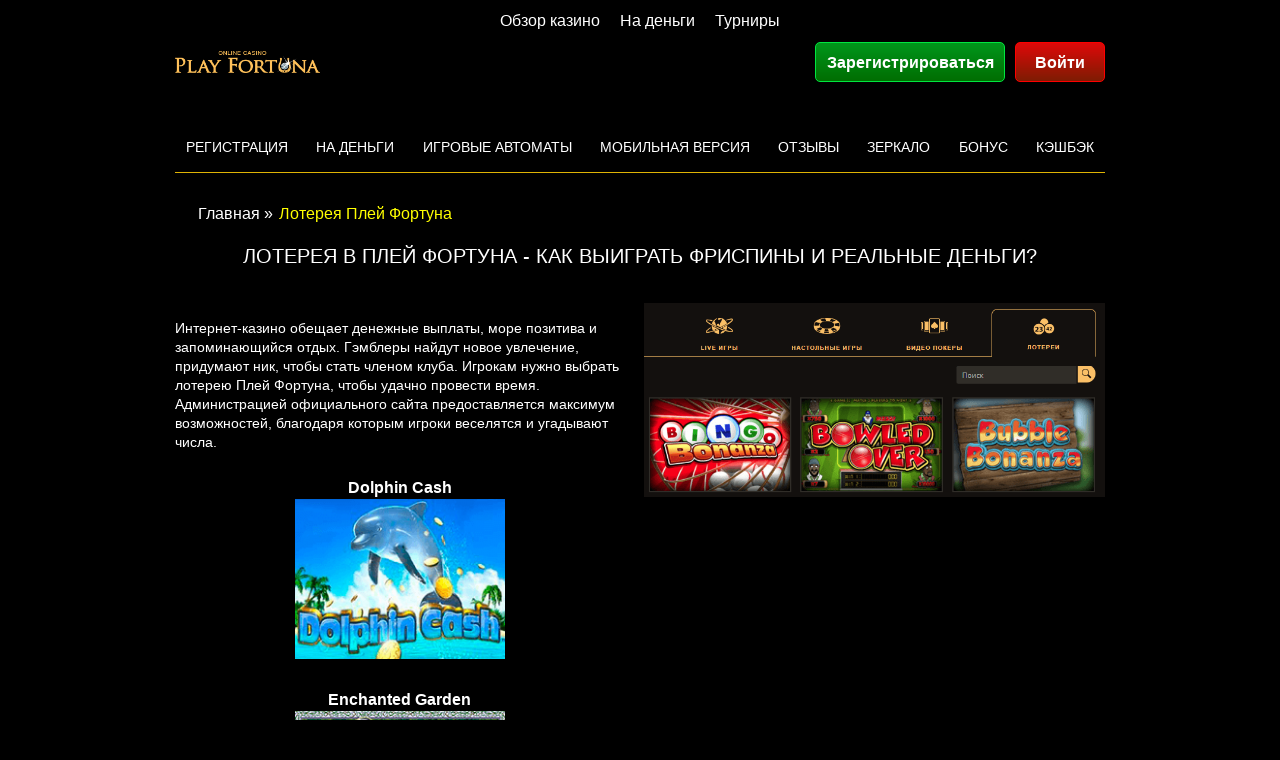

--- FILE ---
content_type: text/html; charset=UTF-8
request_url: https://play-fortuna-slot.top/lottery/
body_size: 11581
content:
<!DOCTYPE html>
<html lang="ru-RU"><head>
	
	<meta charset="UTF-8">
	<meta name="viewport" content="width=device-width">
	<meta http-equiv="X-UA-Compatible" content="ie=edge">
		<meta property="og:url" content="https://play-fortuna-slot.top/lottery/">
	<meta property="og:image" content="https://play-fortuna-slot.top/lottery/">
	<title>Лотерея в онлайн казино Плей Фортуна | Призы - деньги и FS</title>
	<meta name="robots" content="index, follow, max-image-preview:large, max-snippet:-1, max-video-preview:-1">

	
	<meta name="description" content="Лотерея Плей Фортуна — это дикий азарт, новые эмоции и отменное ✅ разнообразие. Оцените шикарный ассортимент предложений лото в платном и бесплатном режиме.">
	<meta property="og:locale" content="ru_RU">
	<meta property="og:type" content="article">
	<meta property="og:title" content="Лотерея в онлайн казино Плей Фортуна | Призы - деньги и FS">
	<meta property="og:description" content="Лотерея Плей Фортуна — это дикий азарт, новые эмоции и отменное ✅ разнообразие. Оцените шикарный ассортимент предложений лото в платном и бесплатном режиме.">
	<meta property="og:url" content="https://kasinoplayfortuna.xyz/lottery/">
	<meta property="og:site_name" content="15087 - casino-playfortuna.top">
	<meta name="twitter:card" content="summary_large_image">
	


<link rel="amphtml" href="https://play-fortuna-slot.top/lottery/amp/"><meta name="generator" content="AMP for WP 1.1.7.1"><style id="wp-img-auto-sizes-contain-inline-css" type="text/css">
img:is([sizes=auto i],[sizes^="auto," i]){contain-intrinsic-size:3000px 1500px}
/*# sourceURL=wp-img-auto-sizes-contain-inline-css */
</style>
<style id="classic-theme-styles-inline-css" type="text/css">
/*! This file is auto-generated */
.wp-block-button__link{color:#fff;background-color:#32373c;border-radius:9999px;box-shadow:none;text-decoration:none;padding:calc(.667em + 2px) calc(1.333em + 2px);font-size:1.125em}.wp-block-file__button{background:#32373c;color:#fff;text-decoration:none}
/*# sourceURL=/wp-includes/css/classic-themes.min.css */
</style>

<link rel="canonical" href="https://play-fortuna-slot.top/lottery/">


<noscript><style id="rocket-lazyload-nojs-css">.rll-youtube-player, [data-lazy-src]{display:none !important;}</style></noscript>	<style>
		html{font-family:sans-serif;line-height:1.15;-ms-text-size-adjust:100%;-webkit-text-size-adjust:100%}body{margin:0}article,aside,footer,header,nav,section{display:block}h1{font-size:2em;margin:.67em 0}figcaption,figure,main{display:block}figure{margin:1em 40px}hr{-webkit-box-sizing:content-box;box-sizing:content-box;height:0;overflow:visible}pre{font-family:monospace,monospace;font-size:1em}a{background-color:transparent;-webkit-text-decoration-skip:objects}a:active,a:hover{outline-width:0}abbr[title]{border-bottom:none;text-decoration:underline;text-decoration:underline dotted}b,strong{font-weight:inherit}b,strong{font-weight:bolder}code,kbd,samp{font-family:monospace,monospace;font-size:1em}dfn{font-style:italic}mark{background-color:#ff0;color:#000}small{font-size:80%}sub,sup{font-size:75%;line-height:0;position:relative;vertical-align:baseline}sub{bottom:-.25em}sup{top:-.5em}audio,video{display:inline-block}audio:not([controls]){display:none;height:0}img{border-style:none}svg:not(:root){overflow:hidden}button,input,optgroup,select,textarea{font-family:sans-serif;font-size:100%;line-height:1.15;margin:0}button,input{overflow:visible}button,select{text-transform:none}[type=reset],[type=submit],button,html [type=button]{-webkit-appearance:button}[type=button]::-moz-focus-inner,[type=reset]::-moz-focus-inner,[type=submit]::-moz-focus-inner,button::-moz-focus-inner{border-style:none;padding:0}[type=button]:-moz-focusring,[type=reset]:-moz-focusring,[type=submit]:-moz-focusring,button:-moz-focusring{outline:1px dotted ButtonText}fieldset{border:1px solid silver;margin:0 2px;padding:.35em .625em .75em}legend{-webkit-box-sizing:border-box;box-sizing:border-box;color:inherit;display:table;max-width:100%;padding:0;white-space:normal}progress{display:inline-block;vertical-align:baseline}textarea{overflow:auto}[type=checkbox],[type=radio]{-webkit-box-sizing:border-box;box-sizing:border-box;padding:0}[type=number]::-webkit-inner-spin-button,[type=number]::-webkit-outer-spin-button{height:auto}[type=search]{-webkit-appearance:textfield;outline-offset:-2px}[type=search]::-webkit-search-cancel-button,[type=search]::-webkit-search-decoration{-webkit-appearance:none}::-webkit-file-upload-button{-webkit-appearance:button;font:inherit}details,menu{display:block}summary{display:list-item}canvas{display:inline-block}template{display:none}[hidden]{display:none}@media print{*,::after,::before,blockquote::first-letter,blockquote::first-line,div::first-letter,div::first-line,li::first-letter,li::first-line,p::first-letter,p::first-line{text-shadow:none !important;-webkit-box-shadow:none !important;box-shadow:none !important}a,a:visited{text-decoration:underline}abbr[title]::after{content:" (" attr(title) ")"}pre{white-space:pre-wrap !important}blockquote,pre{border:1px solid #999;page-break-inside:avoid}thead{display:table-header-group}img,tr{page-break-inside:avoid}h2,h3,p{orphans:3;widows:3}h2,h3{page-break-after:avoid}.navbar{display:none}.badge{border:1px solid #000}.table{border-collapse:collapse !important}.table td,.table th{background-color:#fff !important}.table-bordered td,.table-bordered th{border:1px solid #ddd !important}}html{-webkit-box-sizing:border-box;box-sizing:border-box}*,::after,::before{-webkit-box-sizing:inherit;box-sizing:inherit}@-ms-viewport{width:device-width}html{-ms-overflow-style:scrollbar;-webkit-tap-highlight-color:transparent}body{font-family:-apple-system,system-ui,BlinkMacSystemFont,"Segoe UI",Roboto,"Helvetica Neue",Arial,sans-serif;font-size:1rem;font-weight:400;line-height:1.5;color:#292b2c;background-color:#fff}[tabindex="-1"]:focus{outline:0 !important}h1,h2,h3,h4,h5,h6{margin-top:0;margin-bottom:.5rem}p{margin-top:0;margin-bottom:1rem}abbr[data-original-title],abbr[title]{cursor:help}address{margin-bottom:1rem;font-style:normal;line-height:inherit}dl,ol,ul{margin-top:0;margin-bottom:1rem}ol ol,ol ul,ul ol,ul ul{margin-bottom:0}dt{font-weight:700}dd{margin-bottom:.5rem;margin-left:0}blockquote{margin:0 0 1rem}a{color:#0275d8;text-decoration:none}a:focus,a:hover{color:#014c8c;text-decoration:underline}a:not([href]):not([tabindex]){color:inherit;text-decoration:none}a:not([href]):not([tabindex]):focus,a:not([href]):not([tabindex]):hover{color:inherit;text-decoration:none}a:not([href]):not([tabindex]):focus{outline:0}pre{margin-top:0;margin-bottom:1rem;overflow:auto}figure{margin:0 0 1rem}img{vertical-align:middle}[role=button]{cursor:pointer}[role=button],a,area,button,input,label,select,summary,textarea{-ms-touch-action:manipulation;touch-action:manipulation}table{border-collapse:collapse;background-color:transparent}caption{padding-top:.75rem;padding-bottom:.75rem;color:#636c72;text-align:left;caption-side:bottom}th{text-align:left}label{display:inline-block;margin-bottom:.5rem}button:focus{outline:1px dotted;outline:5px auto -webkit-focus-ring-color}button,input,select,textarea{line-height:inherit}input[type=checkbox]:disabled,input[type=radio]:disabled{cursor:not-allowed}input[type=date],input[type=time],input[type=datetime-local],input[type=month]{-webkit-appearance:listbox}textarea{resize:vertical}fieldset{min-width:0;padding:0;margin:0;border:0}legend{display:block;width:100%;padding:0;margin-bottom:.5rem;font-size:1.5rem;line-height:inherit}input[type=search]{-webkit-appearance:none}output{display:inline-block}[hidden]{display:none !important}.h1,.h2,.h3,.h4,.h5,.h6,h1,h2,h3,h4,h5,h6{margin-bottom:.5rem;font-family:inherit;font-weight:500;line-height:1.1;color:inherit}.h1,h1{font-size:2.5rem}.h2,h2{font-size:2rem}.h3,h3{font-size:1.75rem}.h4,h4{font-size:1.5rem}.h5,h5{font-size:1.25rem}.h6,h6{font-size:1rem}.lead{font-size:1.25rem;font-weight:300}.display-1{font-size:6rem;font-weight:300;line-height:1.1}.display-2{font-size:5.5rem;font-weight:300;line-height:1.1}.display-3{font-size:4.5rem;font-weight:300;line-height:1.1}.display-4{font-size:3.5rem;font-weight:300;line-height:1.1}hr{margin-top:1rem;margin-bottom:1rem;border:0;border-top:1px solid rgba(0,0,0,.1)}	</style>
	<link rel="stylesheet" href="https://play-fortuna-slot.top/wp-content/themes/15087/css/style-1.css?=v9.1.171768981278">
	<link rel="shortcut icon" href="https://play-fortuna-slot.top/wp-content/themes/15087/img/favicon.ico?v1.2">
				<link rel="canonical" href="https://play-fortuna-slot.top/lottery/">
			
<style id="global-styles-inline-css" type="text/css">
:root{--wp--preset--aspect-ratio--square: 1;--wp--preset--aspect-ratio--4-3: 4/3;--wp--preset--aspect-ratio--3-4: 3/4;--wp--preset--aspect-ratio--3-2: 3/2;--wp--preset--aspect-ratio--2-3: 2/3;--wp--preset--aspect-ratio--16-9: 16/9;--wp--preset--aspect-ratio--9-16: 9/16;--wp--preset--color--black: #000000;--wp--preset--color--cyan-bluish-gray: #abb8c3;--wp--preset--color--white: #ffffff;--wp--preset--color--pale-pink: #f78da7;--wp--preset--color--vivid-red: #cf2e2e;--wp--preset--color--luminous-vivid-orange: #ff6900;--wp--preset--color--luminous-vivid-amber: #fcb900;--wp--preset--color--light-green-cyan: #7bdcb5;--wp--preset--color--vivid-green-cyan: #00d084;--wp--preset--color--pale-cyan-blue: #8ed1fc;--wp--preset--color--vivid-cyan-blue: #0693e3;--wp--preset--color--vivid-purple: #9b51e0;--wp--preset--gradient--vivid-cyan-blue-to-vivid-purple: linear-gradient(135deg,rgb(6,147,227) 0%,rgb(155,81,224) 100%);--wp--preset--gradient--light-green-cyan-to-vivid-green-cyan: linear-gradient(135deg,rgb(122,220,180) 0%,rgb(0,208,130) 100%);--wp--preset--gradient--luminous-vivid-amber-to-luminous-vivid-orange: linear-gradient(135deg,rgb(252,185,0) 0%,rgb(255,105,0) 100%);--wp--preset--gradient--luminous-vivid-orange-to-vivid-red: linear-gradient(135deg,rgb(255,105,0) 0%,rgb(207,46,46) 100%);--wp--preset--gradient--very-light-gray-to-cyan-bluish-gray: linear-gradient(135deg,rgb(238,238,238) 0%,rgb(169,184,195) 100%);--wp--preset--gradient--cool-to-warm-spectrum: linear-gradient(135deg,rgb(74,234,220) 0%,rgb(151,120,209) 20%,rgb(207,42,186) 40%,rgb(238,44,130) 60%,rgb(251,105,98) 80%,rgb(254,248,76) 100%);--wp--preset--gradient--blush-light-purple: linear-gradient(135deg,rgb(255,206,236) 0%,rgb(152,150,240) 100%);--wp--preset--gradient--blush-bordeaux: linear-gradient(135deg,rgb(254,205,165) 0%,rgb(254,45,45) 50%,rgb(107,0,62) 100%);--wp--preset--gradient--luminous-dusk: linear-gradient(135deg,rgb(255,203,112) 0%,rgb(199,81,192) 50%,rgb(65,88,208) 100%);--wp--preset--gradient--pale-ocean: linear-gradient(135deg,rgb(255,245,203) 0%,rgb(182,227,212) 50%,rgb(51,167,181) 100%);--wp--preset--gradient--electric-grass: linear-gradient(135deg,rgb(202,248,128) 0%,rgb(113,206,126) 100%);--wp--preset--gradient--midnight: linear-gradient(135deg,rgb(2,3,129) 0%,rgb(40,116,252) 100%);--wp--preset--font-size--small: 13px;--wp--preset--font-size--medium: 20px;--wp--preset--font-size--large: 36px;--wp--preset--font-size--x-large: 42px;--wp--preset--spacing--20: 0.44rem;--wp--preset--spacing--30: 0.67rem;--wp--preset--spacing--40: 1rem;--wp--preset--spacing--50: 1.5rem;--wp--preset--spacing--60: 2.25rem;--wp--preset--spacing--70: 3.38rem;--wp--preset--spacing--80: 5.06rem;--wp--preset--shadow--natural: 6px 6px 9px rgba(0, 0, 0, 0.2);--wp--preset--shadow--deep: 12px 12px 50px rgba(0, 0, 0, 0.4);--wp--preset--shadow--sharp: 6px 6px 0px rgba(0, 0, 0, 0.2);--wp--preset--shadow--outlined: 6px 6px 0px -3px rgb(255, 255, 255), 6px 6px rgb(0, 0, 0);--wp--preset--shadow--crisp: 6px 6px 0px rgb(0, 0, 0);}:where(.is-layout-flex){gap: 0.5em;}:where(.is-layout-grid){gap: 0.5em;}body .is-layout-flex{display: flex;}.is-layout-flex{flex-wrap: wrap;align-items: center;}.is-layout-flex > :is(*, div){margin: 0;}body .is-layout-grid{display: grid;}.is-layout-grid > :is(*, div){margin: 0;}:where(.wp-block-columns.is-layout-flex){gap: 2em;}:where(.wp-block-columns.is-layout-grid){gap: 2em;}:where(.wp-block-post-template.is-layout-flex){gap: 1.25em;}:where(.wp-block-post-template.is-layout-grid){gap: 1.25em;}.has-black-color{color: var(--wp--preset--color--black) !important;}.has-cyan-bluish-gray-color{color: var(--wp--preset--color--cyan-bluish-gray) !important;}.has-white-color{color: var(--wp--preset--color--white) !important;}.has-pale-pink-color{color: var(--wp--preset--color--pale-pink) !important;}.has-vivid-red-color{color: var(--wp--preset--color--vivid-red) !important;}.has-luminous-vivid-orange-color{color: var(--wp--preset--color--luminous-vivid-orange) !important;}.has-luminous-vivid-amber-color{color: var(--wp--preset--color--luminous-vivid-amber) !important;}.has-light-green-cyan-color{color: var(--wp--preset--color--light-green-cyan) !important;}.has-vivid-green-cyan-color{color: var(--wp--preset--color--vivid-green-cyan) !important;}.has-pale-cyan-blue-color{color: var(--wp--preset--color--pale-cyan-blue) !important;}.has-vivid-cyan-blue-color{color: var(--wp--preset--color--vivid-cyan-blue) !important;}.has-vivid-purple-color{color: var(--wp--preset--color--vivid-purple) !important;}.has-black-background-color{background-color: var(--wp--preset--color--black) !important;}.has-cyan-bluish-gray-background-color{background-color: var(--wp--preset--color--cyan-bluish-gray) !important;}.has-white-background-color{background-color: var(--wp--preset--color--white) !important;}.has-pale-pink-background-color{background-color: var(--wp--preset--color--pale-pink) !important;}.has-vivid-red-background-color{background-color: var(--wp--preset--color--vivid-red) !important;}.has-luminous-vivid-orange-background-color{background-color: var(--wp--preset--color--luminous-vivid-orange) !important;}.has-luminous-vivid-amber-background-color{background-color: var(--wp--preset--color--luminous-vivid-amber) !important;}.has-light-green-cyan-background-color{background-color: var(--wp--preset--color--light-green-cyan) !important;}.has-vivid-green-cyan-background-color{background-color: var(--wp--preset--color--vivid-green-cyan) !important;}.has-pale-cyan-blue-background-color{background-color: var(--wp--preset--color--pale-cyan-blue) !important;}.has-vivid-cyan-blue-background-color{background-color: var(--wp--preset--color--vivid-cyan-blue) !important;}.has-vivid-purple-background-color{background-color: var(--wp--preset--color--vivid-purple) !important;}.has-black-border-color{border-color: var(--wp--preset--color--black) !important;}.has-cyan-bluish-gray-border-color{border-color: var(--wp--preset--color--cyan-bluish-gray) !important;}.has-white-border-color{border-color: var(--wp--preset--color--white) !important;}.has-pale-pink-border-color{border-color: var(--wp--preset--color--pale-pink) !important;}.has-vivid-red-border-color{border-color: var(--wp--preset--color--vivid-red) !important;}.has-luminous-vivid-orange-border-color{border-color: var(--wp--preset--color--luminous-vivid-orange) !important;}.has-luminous-vivid-amber-border-color{border-color: var(--wp--preset--color--luminous-vivid-amber) !important;}.has-light-green-cyan-border-color{border-color: var(--wp--preset--color--light-green-cyan) !important;}.has-vivid-green-cyan-border-color{border-color: var(--wp--preset--color--vivid-green-cyan) !important;}.has-pale-cyan-blue-border-color{border-color: var(--wp--preset--color--pale-cyan-blue) !important;}.has-vivid-cyan-blue-border-color{border-color: var(--wp--preset--color--vivid-cyan-blue) !important;}.has-vivid-purple-border-color{border-color: var(--wp--preset--color--vivid-purple) !important;}.has-vivid-cyan-blue-to-vivid-purple-gradient-background{background: var(--wp--preset--gradient--vivid-cyan-blue-to-vivid-purple) !important;}.has-light-green-cyan-to-vivid-green-cyan-gradient-background{background: var(--wp--preset--gradient--light-green-cyan-to-vivid-green-cyan) !important;}.has-luminous-vivid-amber-to-luminous-vivid-orange-gradient-background{background: var(--wp--preset--gradient--luminous-vivid-amber-to-luminous-vivid-orange) !important;}.has-luminous-vivid-orange-to-vivid-red-gradient-background{background: var(--wp--preset--gradient--luminous-vivid-orange-to-vivid-red) !important;}.has-very-light-gray-to-cyan-bluish-gray-gradient-background{background: var(--wp--preset--gradient--very-light-gray-to-cyan-bluish-gray) !important;}.has-cool-to-warm-spectrum-gradient-background{background: var(--wp--preset--gradient--cool-to-warm-spectrum) !important;}.has-blush-light-purple-gradient-background{background: var(--wp--preset--gradient--blush-light-purple) !important;}.has-blush-bordeaux-gradient-background{background: var(--wp--preset--gradient--blush-bordeaux) !important;}.has-luminous-dusk-gradient-background{background: var(--wp--preset--gradient--luminous-dusk) !important;}.has-pale-ocean-gradient-background{background: var(--wp--preset--gradient--pale-ocean) !important;}.has-electric-grass-gradient-background{background: var(--wp--preset--gradient--electric-grass) !important;}.has-midnight-gradient-background{background: var(--wp--preset--gradient--midnight) !important;}.has-small-font-size{font-size: var(--wp--preset--font-size--small) !important;}.has-medium-font-size{font-size: var(--wp--preset--font-size--medium) !important;}.has-large-font-size{font-size: var(--wp--preset--font-size--large) !important;}.has-x-large-font-size{font-size: var(--wp--preset--font-size--x-large) !important;}
/*# sourceURL=global-styles-inline-css */
</style>
<link rel="stylesheet" id="apk-css-css" href="https://play-fortuna-slot.top/wp-content/plugins/ttgambling-geo-apk/admin/css/public.css?ver=1768981279" media="all">
<meta name="yandex-verification" content="d387ddc3d56ba830">
<meta name="google-site-verification" content="Y7hDlivuqj5JAokE1EevB8leWus18IxemCbIS8HCePE">
<meta name="yandex-verification" content="8ca7a32dfbff85ed">
<meta name="google-site-verification" content="Nhni_yqJti1fR8aCufZIXALmZBe7CHPVBzEZEJOpu0o">
<meta name="yandex-verification" content="f3fd3cc702e88889"></head>
<body class="archive category category-lottery category-17 wp-theme-15087">
<div class="casino-playfortuna casino-playfortuna-site-wraper">
	<header class="casino-playfortuna-header">
					<nav class="header__nav">
				<ul id="menu-header_menu" class="topmenu"><li id="menu-item-3774" class="menu-item menu-item-type-post_type menu-item-object-page menu-item-3774"><a href="https://play-fortuna-slot.top/obzor/">Обзор казино</a></li>
<li id="menu-item-3878" class="menu-item menu-item-type-taxonomy menu-item-object-category menu-item-3878"><a href="https://play-fortuna-slot.top/na-realnye/">На деньги</a></li>
<li id="menu-item-3880" class="menu-item menu-item-type-taxonomy menu-item-object-category menu-item-3880"><a href="https://play-fortuna-slot.top/tournaments/">Турниры</a></li>
</ul>			</nav>
				<div class="casino-playfortuna-header-top-block">
			<div class="casino-playfortuna-top-block" style="min-height:60px;">
				<div class="casino-playfortuna-logo">
																<a class="casino-playfortuna logo" href="/"><img src="[data-uri]" alt="Play Fortuna casino" title="" width="145" height="23" data-lazy-src="https://play-fortuna-slot.top/wp-content/uploads/sites/15087/2019/04/logo_new.png"><noscript><img src="https://play-fortuna-slot.top/wp-content/uploads/sites/15087/2019/04/logo_new.png" alt="Play Fortuna casino" title="" width="145" height="23"></noscript></a>
									</div>
				<div class="casino-playfortuna-right-side">
												<div class="header__download">
								<!--noindex-->      <a href="https://online-pin-up.xyz/app.apk?ref=MTUwODc" class="ttg-apk apk-btn" rel="nofollow">Скачать</a>
      <!--/noindex-->							</div>
													<div class="casino-playfortuna  casino-playfortuna-buttons-block q">
								<!--noindex-->
								<a href="/go/go-play/" onclick="yaCounter49682638.reachGoal('reg'); return true;" class="casino-playfortuna-reg-btn">
                                    Зарегистрироваться
                                </a>
								<a href="/go/go-play/" onclick="yaCounter49682638.reachGoal('enter'); return true;" class="casino-playfortuna-log-btn">
                                    Войти
                                </a>
								<!--/noindex-->
							</div>
															</div>
				<div class="casino-playfortuna  casino-playfortuna-menu-block">
					<ul id="menu-top-menu" class="menu top-menu"><li id="menu-item-3649" class="menu-item menu-item-type-post_type menu-item-object-page menu-item-3649"><a href="https://play-fortuna-slot.top/vhod-i-registraciya/">Регистрация</a></li>
<li id="menu-item-3939" class="menu-item menu-item-type-taxonomy menu-item-object-category menu-item-3939"><a href="https://play-fortuna-slot.top/na-realnye/">На деньги</a></li>
<li id="menu-item-3075" class="menu-item menu-item-type-taxonomy menu-item-object-category menu-item-3075"><a href="https://play-fortuna-slot.top/igrovye-avtomaty/">Игровые автоматы</a></li>
<li id="menu-item-3652" class="menu-item menu-item-type-taxonomy menu-item-object-category menu-item-3652"><a href="https://play-fortuna-slot.top/mobilnaya-versiya/">Мобильная версия</a></li>
<li id="menu-item-3872" class="menu-item menu-item-type-post_type menu-item-object-page menu-item-3872"><a href="https://play-fortuna-slot.top/otzyvy/">Отзывы</a></li>
<li id="menu-item-4063" class="menu-item menu-item-type-taxonomy menu-item-object-category menu-item-4063"><a href="https://play-fortuna-slot.top/zerkalo/">Зеркало</a></li>
<li id="menu-item-3951" class="menu-item menu-item-type-taxonomy menu-item-object-category menu-item-3951"><a href="https://play-fortuna-slot.top/bezdepozitnyj-bonus/">Бонус</a></li>
<li id="menu-item-4018" class="menu-item menu-item-type-post_type menu-item-object-page menu-item-4018"><a href="https://play-fortuna-slot.top/cashback/">Кэшбэк</a></li>
</ul>				</div>
			</div>
		</div>
	</header>
</div>



<div class="casino-playfortuna casino-playfortuna-site-wraper">
	<div class="casino-playfortuna  casino-playfortuna-site-container">
		<div class="casino-playfortuna  casino-playfortuna-page-wrapper">
			<main class="casino-playfortuna  casino-playfortuna-main row">
				<article>
				<div class="casino-playfortuna  casino-playfortuna-content-area">
					




<ol class="esq-crumbs" itemscope="" itemtype="http://schema.org/BreadcrumbList"><li class="esq-crumbs__item" itemprop="itemListElement" itemscope="" itemtype="http://schema.org/ListItem"><a href="/" class="esq-crumbs__link" itemprop="item"><span itemprop="name" class="esq-crumbs__inner">Главная</span><meta itemprop="position" content="1"></a> » </li><li class="esq-crumbs__item" itemprop="itemListElement" itemscope="" itemtype="http://schema.org/ListItem"><span class="esq-crumbs__curr"><span itemprop="name" class="esq-crumbs__inner">Лотерея Плей Фортуна</span><meta itemprop="position" content="2"><meta itemprop="item" content="https://play-fortuna-slot.top/lottery/"></span></li></ol>		<div class="title">
            <h1>Лотерея в Плей Фортуна - как выиграть фриспины и реальные деньги?</h1>		</div>
				<div class="casino-playfortuna text">
            <p><span style="font-weight: 400;"><img fetchpriority="high" decoding="async" class="alignright wp-image-3766" src="[data-uri]" alt="lottery-play-fortuna" width="481" height="203" data-lazy-src="/wp-content/uploads/sites/15087/2019/03/lottery-play-fortuna.png"></span></p><noscript><img fetchpriority="high" decoding="async" class="alignright wp-image-3766" src="/wp-content/uploads/sites/15087/2019/03/lottery-play-fortuna.png" alt="lottery-play-fortuna" width="481" height="203"></noscript>Интернет-казино обещает денежные выплаты, море позитива и запоминающийся отдых. Гэмблеры найдут новое увлечение, придумают ник, чтобы стать членом клуба. Игрокам нужно выбрать лотерею Плей Фортуна, чтобы удачно провести время. Администрацией официального сайта предоставляется максимум возможностей, благодаря которым игроки веселятся и угадывают числа.
		</div>
		   
		<div class="casino-playfortuna casino-playfortuna-slots-area row">
	    			<div class="casino-playfortuna item-category ">
    <div class="casino-playfortuna item-category-title">
        Dolphin Cash    </div>
	<div class="casino-playfortuna item-category-pre-img">
		<a href="https://play-fortuna-slot.top/dolphin-cash/" class="slots-link">
											<img src="[data-uri]" data-lazy-src="https://play-fortuna-slot.top/wp-content/uploads/sites/15087/2018/07/Dolphin-Cash-210x160.png" alt="Dolphin Cash">
					</a>
	</div>
	<div class="casino-playfortuna slot-link">
							<a href="https://play-fortuna-slot.top/dolphin-cash/" class="play-free">Играть</a>
			</div>
</div>

					<div class="casino-playfortuna item-category ">
    <div class="casino-playfortuna item-category-title">
        Enchanted Garden    </div>
	<div class="casino-playfortuna item-category-pre-img">
		<a href="https://play-fortuna-slot.top/enchanted-garden/" class="slots-link">
											<img src="[data-uri]" data-lazy-src="https://play-fortuna-slot.top/wp-content/uploads/sites/15087/2018/07/Enchanted-Garden-RTG-210x160.png" alt="Enchanted Garden">
					</a>
	</div>
	<div class="casino-playfortuna slot-link">
							<a href="https://play-fortuna-slot.top/enchanted-garden/" class="play-free">Играть</a>
			</div>
</div>

					<div class="casino-playfortuna item-category ">
    <div class="casino-playfortuna item-category-title">
        Craps    </div>
	<div class="casino-playfortuna item-category-pre-img">
		<a href="https://play-fortuna-slot.top/craps/" class="slots-link">
											<img src="[data-uri]" data-lazy-src="https://play-fortuna-slot.top/wp-content/uploads/sites/15087/2018/07/Craps-Microgaming-1-210x160.png" alt="Craps">
					</a>
	</div>
	<div class="casino-playfortuna slot-link">
							<a href="https://play-fortuna-slot.top/craps/" class="play-free">Играть</a>
			</div>
</div>

					<div class="casino-playfortuna item-category ">
    <div class="casino-playfortuna item-category-title">
        Cash Balloons    </div>
	<div class="casino-playfortuna item-category-pre-img">
		<a href="https://play-fortuna-slot.top/cash-balloons/" class="slots-link">
											<img src="[data-uri]" data-lazy-src="https://play-fortuna-slot.top/wp-content/uploads/sites/15087/2018/07/Cash-Balloons-210x160.png" alt="Cash Balloons">
					</a>
	</div>
	<div class="casino-playfortuna slot-link">
							<a href="https://play-fortuna-slot.top/cash-balloons/" class="play-free">Играть</a>
			</div>
</div>

					<div class="casino-playfortuna item-category ">
    <div class="casino-playfortuna item-category-title">
        Moonshine    </div>
	<div class="casino-playfortuna item-category-pre-img">
		<a href="https://play-fortuna-slot.top/moonshine/" class="slots-link">
											<img src="[data-uri]" data-lazy-src="https://play-fortuna-slot.top/wp-content/uploads/sites/15087/2018/07/Moonshine-Microgaming-210x160.png" alt="Moonshine">
					</a>
	</div>
	<div class="casino-playfortuna slot-link">
							<a href="https://play-fortuna-slot.top/moonshine/" class="play-free">Играть</a>
			</div>
</div>

					<div class="casino-playfortuna item-category ">
    <div class="casino-playfortuna item-category-title">
        Gold Factory    </div>
	<div class="casino-playfortuna item-category-pre-img">
		<a href="https://play-fortuna-slot.top/gold-factory/" class="slots-link">
											<img src="[data-uri]" data-lazy-src="https://play-fortuna-slot.top/wp-content/uploads/sites/15087/2018/07/Gold-Factory-Microgaming-210x160.png" alt="Gold Factory">
					</a>
	</div>
	<div class="casino-playfortuna slot-link">
							<a href="https://play-fortuna-slot.top/gold-factory/" class="play-free">Играть</a>
			</div>
</div>

					<div class="casino-playfortuna item-category ">
    <div class="casino-playfortuna item-category-title">
        Octopays    </div>
	<div class="casino-playfortuna item-category-pre-img">
		<a href="https://play-fortuna-slot.top/octopays/" class="slots-link">
											<img src="[data-uri]" data-lazy-src="https://play-fortuna-slot.top/wp-content/uploads/sites/15087/2018/07/Octopays-210x160.png" alt="Octopays">
					</a>
	</div>
	<div class="casino-playfortuna slot-link">
							<a href="https://play-fortuna-slot.top/octopays/" class="play-free">Играть</a>
			</div>
</div>

					<div class="casino-playfortuna item-category ">
    <div class="casino-playfortuna item-category-title">
        Sindbad    </div>
	<div class="casino-playfortuna item-category-pre-img">
		<a href="https://play-fortuna-slot.top/sindbad/" class="slots-link">
											<img src="[data-uri]" data-lazy-src="https://play-fortuna-slot.top/wp-content/uploads/sites/15087/2018/07/Sindbad-Evoplay-210x160.png" alt="Sindbad">
					</a>
	</div>
	<div class="casino-playfortuna slot-link">
							<a href="https://play-fortuna-slot.top/sindbad/" class="play-free">Играть</a>
			</div>
</div>

					<div class="casino-playfortuna item-category ">
    <div class="casino-playfortuna item-category-title">
        Ice Run    </div>
	<div class="casino-playfortuna item-category-pre-img">
		<a href="https://play-fortuna-slot.top/ice-run/" class="slots-link">
											<img src="[data-uri]" data-lazy-src="https://play-fortuna-slot.top/wp-content/uploads/sites/15087/2018/07/Ice-Run-210x160.png" alt="Ice Run">
					</a>
	</div>
	<div class="casino-playfortuna slot-link">
							<a href="https://play-fortuna-slot.top/ice-run/" class="play-free">Играть</a>
			</div>
</div>

					<div class="casino-playfortuna item-category ">
    <div class="casino-playfortuna item-category-title">
        Red Dog Progressivе    </div>
	<div class="casino-playfortuna item-category-pre-img">
		<a href="https://play-fortuna-slot.top/red-dog-progressive/" class="slots-link">
											<img src="[data-uri]" data-lazy-src="https://play-fortuna-slot.top/wp-content/uploads/sites/15087/2018/07/Red-Dog-Progressive-NetEnt-210x160.png" alt="Red Dog Progressivе">
					</a>
	</div>
	<div class="casino-playfortuna slot-link">
							<a href="https://play-fortuna-slot.top/red-dog-progressive/" class="play-free">Играть</a>
			</div>
</div>

					<div class="casino-playfortuna item-category ">
    <div class="casino-playfortuna item-category-title">
        Texas Tea    </div>
	<div class="casino-playfortuna item-category-pre-img">
		<a href="https://play-fortuna-slot.top/texas-tea/" class="slots-link">
											<img src="[data-uri]" data-lazy-src="https://play-fortuna-slot.top/wp-content/uploads/sites/15087/2018/07/Texas-Tea-IGT-210x160.png" alt="Texas Tea">
					</a>
	</div>
	<div class="casino-playfortuna slot-link">
							<a href="https://play-fortuna-slot.top/texas-tea/" class="play-free">Играть</a>
			</div>
</div>

					<div class="casino-playfortuna item-category ">
    <div class="casino-playfortuna item-category-title">
        Xtra Hot    </div>
	<div class="casino-playfortuna item-category-pre-img">
		<a href="https://play-fortuna-slot.top/xtra-hot/" class="slots-link">
											<img src="[data-uri]" data-lazy-src="https://play-fortuna-slot.top/wp-content/uploads/sites/15087/2018/07/Xtra-Hot-210x160.png" alt="Xtra Hot">
					</a>
	</div>
	<div class="casino-playfortuna slot-link">
							<a href="https://play-fortuna-slot.top/xtra-hot/" class="play-free">Играть</a>
			</div>
</div>

					<div class="casino-playfortuna item-category ">
    <div class="casino-playfortuna item-category-title">
        Break Da Bank Again    </div>
	<div class="casino-playfortuna item-category-pre-img">
		<a href="https://play-fortuna-slot.top/break-da-bank-again/" class="slots-link">
											<img src="[data-uri]" data-lazy-src="https://play-fortuna-slot.top/wp-content/uploads/sites/15087/2018/07/Break-da-Bank-Again-Microgaming-210x160.png" alt="Break Da Bank Again">
					</a>
	</div>
	<div class="casino-playfortuna slot-link">
							<a href="https://play-fortuna-slot.top/break-da-bank-again/" class="play-free">Играть</a>
			</div>
</div>

					<div class="casino-playfortuna item-category ">
    <div class="casino-playfortuna item-category-title">
        Adventure Palace    </div>
	<div class="casino-playfortuna item-category-pre-img">
		<a href="https://play-fortuna-slot.top/adventure-palace/" class="slots-link">
											<img src="[data-uri]" data-lazy-src="https://play-fortuna-slot.top/wp-content/uploads/sites/15087/2018/07/Adventure-Palace-Microgaming-210x160.png" alt="Adventure Palace">
					</a>
	</div>
	<div class="casino-playfortuna slot-link">
							<a href="https://play-fortuna-slot.top/adventure-palace/" class="play-free">Играть</a>
			</div>
</div>

			    </div>
	<!--noindex-->
	<a class="casino-playfortuna play-now" href="/go/go-play/">
		Играть на деньги
	</a>
	<!--/noindex-->
		
	     	             <div class="text">
	                 <h2>Какие бывают лотереи от Play Fortuna</h2>
<p>Каждая лотерея в казино Play Fortuna в России — это хорошая возможность выиграть деньги. Искателей драйва ожидает Бинго, Кено, многоликие вариации популярных азартных забав. Новичку, желающему играть и выводить заработок, стоит зарегистрироваться. Как зайти на портал, чтобы не запоминать логин, пароль подскажет мобильная версия казино. Владельцы мобильных приложений могут безопасно зайти в кабинет автоматически.</p>
<p>На сайте представлены подвиды полюбившейся всем лотереи Бинго. Описание ниже:</p>
<table style="height: 120px; width: 100%; border-collapse: collapse;" border="1" cellpadding="15px">
<tbody>
<tr style="height: 24px; background-color: #872424;">
<td style="width: 41.7137%; height: 24px; text-align: center;"><span style="font-size: 14pt;"><strong>Назв</strong><strong>ание</strong></span></td>
<td style="width: 58.2863%; height: 24px; text-align: center;"><span style="font-size: 14pt;"><strong>Описание</strong></span></td>
</tr>
<tr style="background-color: #454040;">
<td style="width: 41.7137%; height: 24px; text-align: center;"><strong>Mayan Bingo</strong></td>
<td style="width: 58.2863%; height: 24px; text-align: center;">Максимальная сумма составляет х50000</td>
</tr>
<tr style="background-color: #454040;">
<td style="width: 41.7137%; height: 24px; text-align: center;"><strong>Super Bonus Bingo</strong></td>
<td style="width: 58.2863%; height: 24px; text-align: center;">Вариация игры в лото, где каждый сможет получить щедрые выплаты</td>
</tr>
<tr style="background-color: #454040;">
<td style="width: 41.7137%; height: 24px; text-align: center;"><strong>Pharaon Bingo</strong></td>
<td style="width: 58.2863%; height: 24px; text-align: center;">Максимальная сумма, которую может получить игрок, составляет х10000</td>
</tr>
<tr style="background-color: #454040;">
<td style="width: 41.7137%; height: 24px; text-align: center;"><strong>Bingo Bonanza</strong></td>
<td style="width: 58.2863%; height: 24px; text-align: center;">Наибольший коэффициент составляет 20000</td>
</tr>
</tbody>
</table>
<p>Попробуйте лучшие забавы с фантастической отдачей:</p>
<ul>
<li>Keno Pop;</li>
<li>Pharaoh Bingo;</li>
<li>Money Wheel;</li>
<li>Mumbai Magic.</li>
</ul>
<p>Любая лотерея Play Fortuna приятно удивит выигрышами, разнообразит досуг в демо или платной вариации. Принимайте активное участие в азартном процессе, создавайте аккаунты, чтобы ежедневно отдыхать по крупному.</p>
<p>Если не получается открыть доступ к официальному сайту, то смелее переходите на зеркала. Это потрясающий шанс продолжать веселье в обход блокировки. Если игрок задумался, почему не могу найти зеркало, то ему стоит воспользоваться адресами клуба на тематических площадках.</p>
<h2>Правила игры в лотерею Плейфортуна</h2>
<p>У Плей Фортуна на официальном сайте лотерея — выбор геймеров, желающих обогащаться. Перед началом игрового процесса предстоит определиться с количеством активных карточек, размером ставки. Участник может сменить числа, которые генерируются в случайном порядке. Азартные новички имеют шанс заполучить дополнительный шар, заплатив деньги. Смысл лото сводится к совпадению определенных комбинаций на карточках.</p>
<p>Геймеры могут:</p>
<ol>
<li>собирать шарики в автоматическом режиме;</li>
<li>запросить дополнительные шары за отдельную плату;</li>
<li>угадать выигрышные номера перед выдачей автомата;</li>
<li>испробовать лото в демо режиме.</li>
</ol>
<p>Для результативного отдыха предстоит создать учетную запись. Новичкам пригодится верификация, благодаря чему выполняется проверка личности гэмблера. Успешно завершив процедуру, предоставив администрации адрес электронной почты, счастливчик заберет бонус за регистрацию.</p>
<h2>Скретч-карты – дополнительный розыгрыш</h2>
<p>Лучшие лотереи Плей Фортуны 2019 вовлекут пользователя в захватывающий процесс. Охотники за призами испробуют скретч-карты, где предстоит собирать повторяющиеся символы. Гэмблер увлечется игрой Big Break Scratch Card, вовлекающей смельчака в немыслимые приключения. Собирайте одинаковые рисунки, участвуя в официальных розыгрышах. Дебютантам поможет реклама популярных игр, с которыми невозможно проиграть.</p>
	             </div>
	             		

        	
        	</div>
                							</article>
            </main>
        </div>
    </div>
</div>
<div class="casino-playfortuna casino-playfortuna-bottom-menu">
    <div class="casino-playfortuna casino-playfortuna-footer-menu casino-playfortuna-site-wraper">
        <ul id="menu-footer_menu" class="menu top-menu"><li id="menu-item-3656" class="menu-item menu-item-type-post_type menu-item-object-page menu-item-3656"><a href="https://play-fortuna-slot.top/stream-race/">Гонка стриммеров</a></li>
<li id="menu-item-3657" class="menu-item menu-item-type-post_type menu-item-object-page menu-item-3657"><a href="https://play-fortuna-slot.top/obzor/">Обзор</a></li>
<li id="menu-item-3658" class="menu-item menu-item-type-post_type menu-item-object-page menu-item-3658"><a href="https://play-fortuna-slot.top/otzyvy/">Отзывы</a></li>
<li id="menu-item-3760" class="menu-item menu-item-type-taxonomy menu-item-object-category menu-item-3760"><a href="https://play-fortuna-slot.top/tournaments/">Турниры</a></li>
<li id="menu-item-3761" class="menu-item menu-item-type-taxonomy menu-item-object-category current-menu-item menu-item-3761"><span>Лотерея</span></li>
<li id="menu-item-4014" class="menu-item menu-item-type-post_type menu-item-object-page menu-item-4014"><a href="https://play-fortuna-slot.top/cashback/">Кэшбэк Плей Фортуна</a></li>
</ul>    </div>
</div>
<span id="backToTop" class="back_to_top">
    <img src="[data-uri]" alt="" data-lazy-src="https://play-fortuna-slot.top/wp-content/themes/15087/img/to_top.svg"><noscript><img src="https://play-fortuna-slot.top/wp-content/themes/15087/img/to_top.svg" alt=""></noscript>
</span>
<div class="casino-playfortuna casino-playfortuna-site-wraper">
    <footer class="casino-playfortuna casino-playfortuna-footer">
        <div class="casino-playfortuna casino-playfortuna-foote-cover row">

            <div class="casino-playfortuna casino-playfortuna-logos-pay col-12">
                <div class="casino-playfortuna casino-playfortuna-qiwi"></div>
                <div class="casino-playfortuna casino-playfortuna-yandex"></div>
                <div class="casino-playfortuna casino-playfortuna-web-money"></div>
                <div class="casino-playfortuna casino-playfortuna-privat"></div>
                <div class="casino-playfortuna casino-playfortuna-visa"></div>
                <div class="casino-playfortuna casino-playfortuna-alfa-bank"></div>
                <div class="casino-playfortuna casino-playfortuna-rbk-money"></div>
                <div class="casino-playfortuna casino-playfortuna-mail-ru"></div>
                <div class="casino-playfortuna casino-playfortuna-liq-pay"></div>
            </div>
            <div class="casino-playfortuna casino-playfortuna-copyright-footer col-12">
	            play-fortuna-slot.top © 2026 | Исключительно для совершеннолетних пользователей                            </div>
        </div>
    <script>
   (function(m,e,t,r,i,k,a){m[i]=m[i]||function(){(m[i].a=m[i].a||[]).push(arguments)};
   m[i].l=1*new Date();k=e.createElement(t),a=e.getElementsByTagName(t)[0],k.async=1,k.src=r,a.parentNode.insertBefore(k,a)})
   (window, document, "script", "https://mc.yandex.ru/metrika/tag.js", "ym");

   ym(49682638, "init", {
        clickmap:true,
        trackLinks:true,
        accurateTrackBounce:true,
        webvisor:true
   });
</script>
<noscript><div><img src="https://mc.yandex.ru/watch/49682638" style="position:absolute; left:-9999px;" alt=""></div></noscript>




<script async="" src="https://www.googletagmanager.com/gtag/js?id=UA-122644608-1"></script>
<script>
  window.dataLayer = window.dataLayer || [];
  function gtag(){dataLayer.push(arguments);}
  gtag('js', new Date());

  gtag('config', 'UA-122644608-1');
</script>


</footer>
</div>
<script src="https://play-fortuna-slot.top/wp-content/themes/15087/js/jquery.min.js"></script>
<script src="https://play-fortuna-slot.top/wp-content/themes/15087/js/app.min.js?=v?=v1.2.6s"></script>
<script src="https://play-fortuna-slot.top/wp-content/themes/15087/js/time-app.js?=v?=v1.2.3"></script>
<script src="https://play-fortuna-slot.top/wp-content/themes/15087/js/loadmore.js?=v1.1.3"></script>
<script src="https://play-fortuna-slot.top/wp-content/themes/15087/js/custom-2-1.js?=v1.3.86"></script>
<script type="speculationrules">
{"prefetch":[{"source":"document","where":{"and":[{"href_matches":"/*"},{"not":{"href_matches":["/wp-*.php","/wp-admin/*","/wp-content/uploads/sites/15087/*","/wp-content/*","/wp-content/plugins/*","/wp-content/themes/15087/*","/*\\?(.+)"]}},{"not":{"selector_matches":"a[rel~=\"nofollow\"]"}},{"not":{"selector_matches":".no-prefetch, .no-prefetch a"}}]},"eagerness":"conservative"}]}
</script>
<script>
    const ajax_param = {
        'nonce': "43714521a5",
        'url': 'https://play-fortuna-slot.top/ajax/',
        'site_id': '15087'
    }
</script><script src="https://play-fortuna-slot.top/wp-content/plugins/custom-redirect-manager/front/assets/js/main.js?ver=3.15.0" id="custom-redirect-manager-ajax-js"></script>
<script>window.lazyLoadOptions = [{
                elements_selector: "img[data-lazy-src],.rocket-lazyload",
                data_src: "lazy-src",
                data_srcset: "lazy-srcset",
                data_sizes: "lazy-sizes",
                class_loading: "lazyloading",
                class_loaded: "lazyloaded",
                threshold: 300,
                callback_loaded: function(element) {
                    if ( element.tagName === "IFRAME" && element.dataset.rocketLazyload == "fitvidscompatible" ) {
                        if (element.classList.contains("lazyloaded") ) {
                            if (typeof window.jQuery != "undefined") {
                                if (jQuery.fn.fitVids) {
                                    jQuery(element).parent().fitVids();
                                }
                            }
                        }
                    }
                }},{
				elements_selector: ".rocket-lazyload",
				data_src: "lazy-src",
				data_srcset: "lazy-srcset",
				data_sizes: "lazy-sizes",
				class_loading: "lazyloading",
				class_loaded: "lazyloaded",
				threshold: 300,
			}];
        window.addEventListener('LazyLoad::Initialized', function (e) {
            var lazyLoadInstance = e.detail.instance;

            if (window.MutationObserver) {
                var observer = new MutationObserver(function(mutations) {
                    var image_count = 0;
                    var iframe_count = 0;
                    var rocketlazy_count = 0;

                    mutations.forEach(function(mutation) {
                        for (var i = 0; i < mutation.addedNodes.length; i++) {
                            if (typeof mutation.addedNodes[i].getElementsByTagName !== 'function') {
                                continue;
                            }

                            if (typeof mutation.addedNodes[i].getElementsByClassName !== 'function') {
                                continue;
                            }

                            images = mutation.addedNodes[i].getElementsByTagName('img');
                            is_image = mutation.addedNodes[i].tagName == "IMG";
                            iframes = mutation.addedNodes[i].getElementsByTagName('iframe');
                            is_iframe = mutation.addedNodes[i].tagName == "IFRAME";
                            rocket_lazy = mutation.addedNodes[i].getElementsByClassName('rocket-lazyload');

                            image_count += images.length;
			                iframe_count += iframes.length;
			                rocketlazy_count += rocket_lazy.length;

                            if(is_image){
                                image_count += 1;
                            }

                            if(is_iframe){
                                iframe_count += 1;
                            }
                        }
                    } );

                    if(image_count > 0 || iframe_count > 0 || rocketlazy_count > 0){
                        lazyLoadInstance.update();
                    }
                } );

                var b      = document.getElementsByTagName("body")[0];
                var config = { childList: true, subtree: true };

                observer.observe(b, config);
            }
        }, false);</script><script data-no-minify="1" async="" src="https://play-fortuna-slot.top/wp-content/plugins/rocket-lazy-load/assets/js/16.1/lazyload.min.js"></script><script defer src="https://static.cloudflareinsights.com/beacon.min.js/vcd15cbe7772f49c399c6a5babf22c1241717689176015" integrity="sha512-ZpsOmlRQV6y907TI0dKBHq9Md29nnaEIPlkf84rnaERnq6zvWvPUqr2ft8M1aS28oN72PdrCzSjY4U6VaAw1EQ==" data-cf-beacon='{"version":"2024.11.0","token":"9fe305fe0aa84cab9277fb0d139bb4ef","r":1,"server_timing":{"name":{"cfCacheStatus":true,"cfEdge":true,"cfExtPri":true,"cfL4":true,"cfOrigin":true,"cfSpeedBrain":true},"location_startswith":null}}' crossorigin="anonymous"></script>
</body>

</html>


--- FILE ---
content_type: text/css
request_url: https://play-fortuna-slot.top/wp-content/themes/15087/css/style-1.css?=v9.1.171768981278
body_size: 9369
content:
.tns-outer{padding:0 !important;}.tns-outer [hidden]{display:none !important;}.tns-outer [aria-controls],.tns-outer [data-action]{cursor:pointer;}.tns-slider{-webkit-transition:all 0s;-moz-transition:all 0s;transition:all 0s;}.tns-slider>.tns-item{-webkit-box-sizing:border-box;-moz-box-sizing:border-box;box-sizing:border-box;}.tns-horizontal.tns-subpixel{white-space:nowrap;}.tns-horizontal.tns-subpixel>.tns-item{display:inline-block;vertical-align:top;white-space:normal;}.tns-horizontal.tns-no-subpixel:after{content:'';display:table;clear:both;}.tns-horizontal.tns-no-subpixel>.tns-item{float:left;}.tns-carousel.tns-no-subpixel>.tns-item{margin-right:-100%;}.tns-no-calc{position:relative;left:0;}.tns-gallery{position:relative;left:0;min-height:1px;}.tns-gallery>.tns-item{position:absolute;left:-100%;-webkit-transition:transform 0s, opacity 0s;-moz-transition:transform 0s, opacity 0s;transition:transform 0s, opacity 0s;}.tns-gallery>.tns-slide-active{position:relative;left:auto !important;}.tns-gallery>.tns-moving{-webkit-transition:all 0.25s;-moz-transition:all 0.25s;transition:all 0.25s;}.tns-lazy-img{-webkit-transition:opacity 0.6s;-moz-transition:opacity 0.6s;transition:opacity 0.6s;opacity:0.6;}.tns-lazy-img.loaded{opacity:1;}.tns-ah{-webkit-transition:height 0s;-moz-transition:height 0s;transition:height 0s;}.tns-ovh{overflow:hidden;}.tns-visually-hidden{position:absolute;left:-10000em;}.tns-transparent{opacity:0;visibility:hidden;}.tns-fadeIn{opacity:1;filter:alpha(opacity=100);z-index:0;}.tns-normal,.tns-fadeOut{opacity:0;filter:alpha(opacity=0);z-index:-1;}.tns-t-subp2{margin:0 auto;width:310px;position:relative;height:10px;overflow:hidden;}.tns-t-ct{width:2333.3333333%;width:-webkit-calc(2333.3333333333%);width:-moz-calc(2333.3333333333%);width:calc(2333.3333333333%);position:absolute;right:0;}.tns-t-ct:after{content:'';display:table;clear:both;}.tns-t-ct>div{width:1.4285714%;width:-webkit-calc(1.4285714285714%);width:-moz-calc(1.4285714285714%);width:calc(1.4285714285714%);height:10px;float:left;}.row{display:-webkit-box;display:-webkit-flex;display:-ms-flexbox;display:-moz-box;display:flex;-webkit-flex-wrap:wrap;-ms-flex-wrap:wrap;flex-wrap:wrap;margin-right:-15px;margin-left:-15px;}.col-12{width:100%;}.justify-content-center{-webkit-box-pack:center;-webkit-justify-content:center;-moz-box-pack:center;-ms-flex-pack:center;justify-content:center;}.align-items-stretch{-webkit-box-align:stretch;-webkit-align-items:stretch;-moz-box-align:stretch;-ms-flex-align:stretch;align-items:stretch;}@media (min-width: 576px){.row{margin-right:-15px;margin-left:-15px;}}@media (min-width: 768px){.row{margin-right:-15px;margin-left:-15px;}}@media (min-width: 992px){.row{margin-right:-15px;margin-left:-15px;}}@media (min-width: 1200px){.row{margin-right:-15px;margin-left:-15px;}}body{font-family:Arial, sans-serif;line-height:1.4;font-size:14px;color:white;padding-top:0px;position:relative;background:black;background-repeat:no-repeat;-webkit-background-size:100% auto;-o-background-size:100% auto;background-size:100% auto;background-position:top center;}body.single{padding-top:0;}*{-webkit-box-sizing:border-box;-moz-box-sizing:border-box;box-sizing:border-box;}a{color:#ff0;text-decoration:underline;}main a:visited{color:#66c;text-decoration:underline;}a:hover,a:active,a:focus{text-decoration:underline;color:#297fd5;}main a{-webkit-transition-timing-function:ease-in-out;-moz-transition-timing-function:ease-in-out;-o-transition-timing-function:ease-in-out;transition-timing-function:ease-in-out;-webkit-transition:0.5s all;-o-transition:0.5s all;-moz-transition:0.5s all;transition:0.5s all;}.alignleft{float:left;padding-right:20px;padding-bottom:10px;}.alignright{float:right;padding-left:20px;padding-bottom:10px;}.aligncenter{display:block;margin:0 auto;}img{max-width:100%;}ul li,ol li{list-style-position:inside;font-size:16px;}ul,ol{padding:0;margin:0;}h2,h3,h4,h5,h6{color:white;font-size:18px;text-transform:uppercase;margin:15px 0;line-height:1.7;text-align:left;}h1,.block-content-title{color:#fff;font-size:20px;margin:10px 0 15px;line-height:1.7;text-transform:uppercase;text-align:center;}p{font-size:16px;}.header__download{position:fixed;margin:0;bottom:0;width:100%;left:0;right:0;background:#070b11;z-index:100;display:none;}.header__download a.ttg-apk{display:block;text-transform:uppercase;color:#fff;padding:13px 30px;width:200px;margin:5px auto;text-align:center;text-decoration:none;border-radius:5px;border:1px solid #33c4ff;background:#33c4ff;background:-moz-linear-gradient(top,#33c4ff 0%,#21789c 100%);background:-webkit-gradient(left top,left bottom,color-stop(0%,#33c4ff),color-stop(100%,#21789c));background:-webkit-linear-gradient(top,#33c4ff 0%,#21789c 100%);background:-o-linear-gradient(top,#33c4ff 0%,#21789c 100%);background:-webkit-gradient(linear,left top,left bottom,from(#33c4ff),to(#21789c));background:linear-gradient(to bottom,#33c4ff 0%,#21789c 100%);}@media (max-width: 991px){.header__download{display:block;}}.left-block{width:-webkit-calc(50% - 480px);width:-moz-calc(50% - 480px);width:calc(50% - 480px);}.right-block{width:-webkit-calc(50% - 480px);width:-moz-calc(50% - 480px);width:calc(50% - 480px);}.play-now{display:block;width:100%;margin:15px auto;background:#b60101;background:-moz-linear-gradient(top,#b60101 0%,#700101 100%);background:-webkit-gradient(left top,left bottom,color-stop(0%,#b60101),color-stop(100%,#700101));background:-webkit-linear-gradient(top,#b60101 0%,#700101 100%);background:-o-linear-gradient(top,#b60101 0%,#700101 100%);background:-webkit-gradient(linear,left top,left bottom,from(#b60101),to(#700101));background:linear-gradient(to bottom,#b60101 0%,#700101 100%);filter:progid:DXImageTransform.Microsoft.gradient(startColorstr='#b60101',endColorstr='#700101',GradientType=0);color:white;text-decoration:none;height:80px;line-height:80px;text-align:center;color:#fff;text-transform:uppercase;font-size:32px;}@media screen and (max-width: 450px){.play-now{font-size:20px;}}.play-now:hover,.play-now:active,.play-now:focus{background:#700101;background:-moz-linear-gradient(top,#700101 0%,#b60101 100%);background:-webkit-gradient(left top,left bottom,color-stop(0%,#700101),color-stop(100%,#b60101));background:-webkit-linear-gradient(top,#700101 0%,#b60101 100%);background:-o-linear-gradient(top,#700101 0%,#b60101 100%);background:-webkit-gradient(linear,left top,left bottom,from(#700101),to(#b60101));background:linear-gradient(to bottom,#700101 0%,#b60101 100%);filter:progid:DXImageTransform.Microsoft.gradient(startColorstr='#700101',endColorstr='#b60101',GradientType=0);text-decoration:none;color:white;}.casino-playfortuna-site-wraper{max-width:960px;width:100%;margin:0 auto;padding:0 15px;}.casino-playfortuna-menu-block{margin:40px auto 0px;padding:0px 0px 0px;width:100%;max-width:960px;position:relative;border-bottom:1px solid #dfb304;}.casino-playfortuna-menu-block ul{display:-webkit-box;display:-webkit-flex;display:-moz-box;display:-ms-flexbox;display:flex;-webkit-flex-wrap:wrap;-ms-flex-wrap:wrap;flex-wrap:wrap;-webkit-box-pack:justify;-webkit-justify-content:space-between;-moz-box-pack:justify;-ms-flex-pack:justify;justify-content:space-between;list-style:none;margin:0;padding:0;}.casino-playfortuna-menu-block ul li{position:relative;}.casino-playfortuna-menu-block ul li a,.casino-playfortuna-menu-block ul li span{text-transform:uppercase;font-size:14px;position:relative;color:white;margin-bottom:-1px;border:1px solid transparent;padding:15px 10px;-webkit-border-top-left-radius:5px;border-top-left-radius:5px;-webkit-border-top-right-radius:5px;border-top-right-radius:5px;display:-webkit-box;display:-webkit-flex;display:-moz-box;display:-ms-flexbox;display:flex;-webkit-flex-wrap:wrap;-ms-flex-wrap:wrap;flex-wrap:wrap;-webkit-box-align:center;-webkit-align-items:center;-moz-box-align:center;-ms-flex-align:center;align-items:center;-webkit-box-pack:center;-webkit-justify-content:center;-moz-box-pack:center;-ms-flex-pack:center;justify-content:center;text-align:center;cursor:pointer;text-decoration:none;}.casino-playfortuna-menu-block ul li span{border:1px solid #dfb304;background:#dfb304;color:black;}.casino-playfortuna-menu-block ul li span:hover{color:black;}.casino-playfortuna-menu-block ul li a:hover,.casino-playfortuna-menu-block ul li a:focus,.casino-playfortuna-menu-block ul li a:active{color:white;border:1px solid #dfb304;border-bottom:1px solid black;text-decoration:none;}.casino-playfortuna-menu-block ul li ul{position:absolute;top:30px;left:0;background:#0b286b;display:none;padding:10px 0;}.casino-playfortuna-menu-block ul li ul li{padding-bottom:5px;}.casino-playfortuna-menu-block ul li ul li:last-child{padding-bottom:0px;}.casino-playfortuna-menu-block ul li:hover ul{display:block;}.casino-playfortuna-header-top-block{display:-webkit-box;display:-webkit-flex;display:-moz-box;display:-ms-flexbox;display:flex;-webkit-flex-wrap:wrap;-ms-flex-wrap:wrap;flex-wrap:wrap;-webkit-box-align:stretch;-webkit-align-items:stretch;-moz-box-align:stretch;-ms-flex-align:stretch;align-items:stretch;-webkit-justify-content:space-around;-ms-flex-pack:distribute;justify-content:space-around;padding:0px 0px;}.casino-playfortuna .breadcrumbs{margin:0;padding:0px 5px 0;list-style:none;}.casino-playfortuna .breadcrumbs li{color:#cb0100;padding-right:5px;font-size:15px;}.casino-playfortuna .breadcrumbs li a,.casino-playfortuna .breadcrumbs li span{display:inline-block;color:inherit;font-size:inherit;}.casino-playfortuna .breadcrumbs li a{text-decoration:underline;}.casino-playfortuna .breadcrumbs li a:hover{color:#297fd5;}.casino-playfortuna-logo{position:relative;z-index:10;width:145px;text-align:center;display:-webkit-box;display:-webkit-flex;display:-moz-box;display:-ms-flexbox;display:flex;-webkit-box-align:center;-webkit-align-items:center;-moz-box-align:center;-ms-flex-align:center;align-items:center;-webkit-box-pack:center;-webkit-justify-content:center;-moz-box-pack:center;-ms-flex-pack:center;justify-content:center;-webkit-flex-wrap:wrap;-ms-flex-wrap:wrap;flex-wrap:wrap;}@media (max-width: 768px){.casino-playfortuna-logo .logo{margin-top:10px;}}.casino-playfortuna-top-block{width:100%;padding:0px 0px;display:-webkit-box;display:-webkit-flex;display:-moz-box;display:-ms-flexbox;display:flex;-webkit-flex-wrap:wrap;-ms-flex-wrap:wrap;flex-wrap:wrap;-webkit-box-align:center;-webkit-align-items:center;-moz-box-align:center;-ms-flex-align:center;align-items:center;-webkit-box-pack:justify;-webkit-justify-content:space-between;-moz-box-pack:justify;-ms-flex-pack:justify;justify-content:space-between;}.casino-playfortuna-right-side{display:-webkit-box;display:-webkit-flex;display:-moz-box;display:-ms-flexbox;display:flex;-webkit-flex-wrap:wrap;-ms-flex-wrap:wrap;flex-wrap:wrap;-webkit-box-align:center;-webkit-align-items:center;-moz-box-align:center;-ms-flex-align:center;align-items:center;-webkit-box-pack:end;-webkit-justify-content:flex-end;-moz-box-pack:end;-ms-flex-pack:end;justify-content:flex-end;position:relative;z-index:10;width:-webkit-calc(100% - 145px);width:-moz-calc(100% - 145px);width:calc(100% - 145px);}.casino-playfortuna-buttons-block{display:-webkit-box;display:-webkit-flex;display:-moz-box;display:-ms-flexbox;display:flex;-webkit-flex-wrap:wrap;-ms-flex-wrap:wrap;flex-wrap:wrap;-webkit-box-align:center;-webkit-align-items:center;-moz-box-align:center;-ms-flex-align:center;align-items:center;padding:15px 0;width:295px;}.casino-playfortuna-reg-btn{background:#00961b;background:-moz-linear-gradient(top,#00961b 0%,#006e02 100%);background:-webkit-gradient(left top,left bottom,color-stop(0%,#00961b),color-stop(100%,#006e02));background:-webkit-linear-gradient(top,#00961b 0%,#006e02 100%);background:-o-linear-gradient(top,#00961b 0%,#006e02 100%);background:-webkit-gradient(linear,left top,left bottom,from(#00961b),to(#006e02));background:linear-gradient(to bottom,#00961b 0%,#006e02 100%);filter:progid:DXImageTransform.Microsoft.gradient(startColorstr='#00961b',endColorstr='#006e02',GradientType=0);display:block;height:40px;width:190px;margin:0 5px 0 0;line-height:40px;text-align:center;-webkit-border-radius:5px;border-radius:5px;color:#fff;font-weight:bold;text-decoration:none;font-size:16px;max-width:190px;border:1px solid #00e63f;}.casino-playfortuna-reg-btn:hover{background:#006e02;background:-moz-linear-gradient(top,#006e02 0%,#00961b 100%);background:-webkit-gradient(left top,left bottom,color-stop(0%,#006e02),color-stop(100%,#00961b));background:-webkit-linear-gradient(top,#006e02 0%,#00961b 100%);background:-o-linear-gradient(top,#006e02 0%,#00961b 100%);background:-webkit-gradient(linear,left top,left bottom,from(#006e02),to(#00961b));background:linear-gradient(to bottom,#006e02 0%,#00961b 100%);filter:progid:DXImageTransform.Microsoft.gradient(startColorstr='#006e02',endColorstr='#00961b',GradientType=0);color:white;text-decoration:none;}.casino-playfortuna-reg-btn:focus,.casino-playfortuna-reg-btn:active{color:white;text-decoration:none;}.casino-playfortuna-log-btn{display:block;height:40px;width:90px;line-height:40px;text-align:center;color:#fff;font-weight:bold;margin:0 0 0 5px;text-decoration:none;font-size:16px;max-width:90px;-webkit-border-radius:5px;border-radius:5px;border:1px solid #f00;background:#df0909;background:-moz-linear-gradient(top,#df0909 0%,#7e1c03 100%);background:-webkit-gradient(left top,left bottom,color-stop(0%,#df0909),color-stop(100%,#7e1c03));background:-webkit-linear-gradient(top,#df0909 0%,#7e1c03 100%);background:-o-linear-gradient(top,#df0909 0%,#7e1c03 100%);background:-webkit-gradient(linear,left top,left bottom,from(#df0909),to(#7e1c03));background:linear-gradient(to bottom,#df0909 0%,#7e1c03 100%);filter:progid:DXImageTransform.Microsoft.gradient(startColorstr='#df0909',endColorstr='#7e1c03',GradientType=0);}.casino-playfortuna-log-btn:hover{background:#7e1c03;background:-moz-linear-gradient(top,#7e1c03 0%,#df0909 100%);background:-webkit-gradient(left top,left bottom,color-stop(0%,#7e1c03),color-stop(100%,#df0909));background:-webkit-linear-gradient(top,#7e1c03 0%,#df0909 100%);background:-o-linear-gradient(top,#7e1c03 0%,#df0909 100%);background:-webkit-gradient(linear,left top,left bottom,from(#7e1c03),to(#df0909));background:linear-gradient(to bottom,#7e1c03 0%,#df0909 100%);filter:progid:DXImageTransform.Microsoft.gradient(startColorstr='#7e1c03',endColorstr='#df0909',GradientType=0);color:white;text-decoration:none;}.casino-playfortuna-log-btn:focus,.casino-playfortuna-log-btn:active{color:white;text-decoration:none;}.casino-playfortuna-site-container{margin-top:5px;display:-webkit-box;display:-webkit-flex;display:-moz-box;display:-ms-flexbox;display:flex;overflow:hidden;background:rgba(0,0,0,0.6);margin:0 -15px;padding:0 15px;}.casino-playfortuna .block-content-title+.row{margin-top:0;}.casino-playfortuna .serch--block{width:240px;max-width:240px;padding:15px 0;}.casino-playfortuna #s{width:100%;font-size:14px;padding:4px 10px;text-align:left;-webkit-border-radius:0px;border-radius:0px;outline:none;background:#232323;color:white;border:0;}.casino-playfortuna #s::-webkit-input-placeholder,.casino-playfortuna #s::-webkit-input-placeholder,.casino-playfortuna #s::-webkit-input-placeholder{color:white;}.casino-playfortuna #searchform{position:relative;}.casino-playfortuna #s:focus{-webkit-box-shadow:inset 0 0 16px #666;box-shadow:inset 0 0 16px #666;}.casino-playfortuna #searchsubmit{position:absolute;right:0;top:0;width:30px;border:none;height:100%;background:url(../img/serch.png) transparent;background-position:center;background-repeat:no-repeat;outline:none;cursor:pointer;}.casino-playfortuna-block-sedebar{margin-bottom:30px;position:relative;border:2px solid #00d7fc;max-width:210px;width:100%;}.casino-playfortuna-sidebar-title{position:absolute;top:1px;left:1px;right:1px;background:#326597;background:-moz-linear-gradient(top,#326597 0%,#012345 100%);background:-webkit-gradient(left top,left bottom,color-stop(0%,#326597),color-stop(100%,#012345));background:-webkit-linear-gradient(top,#326597 0%,#012345 100%);background:-o-linear-gradient(top,#326597 0%,#012345 100%);background:-webkit-gradient(linear,left top,left bottom,from(#326597),to(#012345));background:linear-gradient(to bottom,#326597 0%,#012345 100%);filter:progid:DXImageTransform.Microsoft.gradient(startColorstr='#326597',endColorstr='#012345',GradientType=0);padding:10px 15px;text-transform:uppercase;font-size:24px;text-align:center;}.casino-playfortuna-jek-pot{position:absolute;left:1px;right:1px;bottom:1px;height:-webkit-calc(100% - 53px);height:-moz-calc(100% - 53px);height:calc(100% - 53px);display:-webkit-box;display:-webkit-flex;display:-moz-box;display:-ms-flexbox;display:flex;-webkit-box-align:center;-webkit-align-items:center;-moz-box-align:center;-ms-flex-align:center;align-items:center;-webkit-box-pack:center;-webkit-justify-content:center;-moz-box-pack:center;-ms-flex-pack:center;justify-content:center;text-shadow:1px 0 1px black, 1px 1px 1px black, 0px 1px 1px black;color:white;font-size:35px;}.casino-playfortuna .bt-block{padding-bottom:30px;}.casino-playfortuna .bt-block a.bn-block{position:relative;color:#ffb100;text-decoration:none;text-shadow:1px 0 1px black, 1px 1px 1px black, 0px 1px 1px black;text-transform:uppercase;font-size:18px;}.casino-playfortuna a.bn-block>span{position:absolute;left:1px;top:-20px;bottom:1px;right:1px;display:-webkit-box;display:-webkit-flex;display:-moz-box;display:-ms-flexbox;display:flex;-webkit-flex-wrap:wrap;-ms-flex-wrap:wrap;flex-wrap:wrap;-webkit-box-align:center;-webkit-align-items:center;-moz-box-align:center;-ms-flex-align:center;align-items:center;-webkit-box-pack:center;-webkit-justify-content:center;-moz-box-pack:center;-ms-flex-pack:center;justify-content:center;text-align:center;}.casino-playfortuna a.bn-block>span span{display:block;width:100%;text-align:center;font-size:30px;}.casino-playfortuna .slide-cover{width:100%;display:-webkit-box;display:-webkit-flex;display:-moz-box;display:-ms-flexbox;display:flex;-webkit-flex-wrap:wrap;-ms-flex-wrap:wrap;flex-wrap:wrap;-webkit-box-align:center;-webkit-align-items:center;-moz-box-align:center;-ms-flex-align:center;align-items:center;-webkit-box-pack:justify;-webkit-justify-content:space-between;-moz-box-pack:justify;-ms-flex-pack:justify;justify-content:space-between;height:100%;}.casino-playfortuna .slide-cover .slide-img{width:70px;height:60px;}.casino-playfortuna .slide-cover .slide-img img,.casino-playfortuna .slide-cover .slide-img .empty-img{width:70px;height:60px;background:#03295c;display:-webkit-box;display:-webkit-flex;display:-moz-box;display:-ms-flexbox;display:flex;-webkit-flex-wrap:wrap;-ms-flex-wrap:wrap;flex-wrap:wrap;-webkit-box-align:center;-webkit-align-items:center;-moz-box-align:center;-ms-flex-align:center;align-items:center;-webkit-box-pack:center;-webkit-justify-content:center;-moz-box-pack:center;-ms-flex-pack:center;justify-content:center;font-size:20px;-o-object-fit:cover;object-fit:cover;}.casino-playfortuna .slide-right-side{width:-webkit-calc(100% - 75px);width:-moz-calc(100% - 75px);width:calc(100% - 75px);display:-webkit-box;display:-webkit-flex;display:-moz-box;display:-ms-flexbox;display:flex;-webkit-flex-wrap:wrap;-ms-flex-wrap:wrap;flex-wrap:wrap;-webkit-box-align:center;-webkit-align-items:center;-moz-box-align:center;-ms-flex-align:center;align-items:center;-webkit-box-pack:center;-webkit-justify-content:center;-moz-box-pack:center;-ms-flex-pack:center;justify-content:center;}.casino-playfortuna .item-data{width:134px;padding:0 15px;}.casino-playfortuna .win-block{width:89px;text-align:left;padding:0 0px;color:#ff0;text-transform:uppercase;font-size:12px;text-shadow:1px 0 1px black, 1px 1px 1px black, 0px 1px 1px black;}.casino-playfortuna .casino-playfortuna-game-title a{color:white;text-decoration:none;}.casino-playfortuna .nik-name{color:#0cf;font-size:12px;width:100%;text-transform:uppercase;text-align:left;}.casino-playfortuna-slider-post-area{height:435px;overflow:hidden;padding:0 15px 15px;background:#012233;}.casino-playfortuna .text-404{text-align:center;}.casino-playfortuna-page-wrapper{max-width:960px;width:100%;}.casino-playfortuna-main{min-height:500px;margin:0;padding:30px 0px 15px 0px;min-height:-webkit-calc(100vh - 134px);min-height:-moz-calc(100vh - 134px);min-height:calc(100vh - 134px);-webkit-box-align:start;-webkit-align-items:flex-start;-moz-box-align:start;-ms-flex-align:start;align-items:flex-start;}.casino-playfortuna-sidebar-area{width:210px;padding-top:0px;display:-webkit-box;display:-webkit-flex;display:-moz-box;display:-ms-flexbox;display:flex;-webkit-flex-wrap:wrap;-ms-flex-wrap:wrap;flex-wrap:wrap;-webkit-box-align:start;-webkit-align-items:flex-start;-moz-box-align:start;-ms-flex-align:start;align-items:flex-start;-webkit-justify-content:space-around;-ms-flex-pack:distribute;justify-content:space-around;}.casino-playfortuna-menu-block-sidebar{padding-bottom:28px;width:100%;}.casino-playfortuna .sidebar-menu{margin:0;padding:0;list-style:none;max-width:210px;}.casino-playfortuna .sidebar-menu li{font-size:14px;margin-bottom:7px;}.casino-playfortuna .sidebar-menu li a,.casino-playfortuna .sidebar-menu li span{padding:6px 10px 5px 30px;display:block;color:inherit;font-size:inherit;cursor:pointer;text-shadow:1px 0 1px black, 1px 1px 1px black, 0px 1px 1px black;background:#0b286b;-webkit-transition:0.5s all;-o-transition:0.5s all;-moz-transition:0.5s all;transition:0.5s all;-webkit-transition-timing-function:ease-out;-moz-transition-timing-function:ease-out;-o-transition-timing-function:ease-out;transition-timing-function:ease-out;}.casino-playfortuna .sidebar-menu li a:focus,.casino-playfortuna .sidebar-menu li a:active,.casino-playfortuna .sidebar-menu li a:hover{text-decoration:none;}.casino-playfortuna .sidebar-menu li li{padding-left:15px;list-style:none;margin-top:7px;}.casino-playfortuna .sidebar-menu li li a{padding-left:15px;}.casino-playfortuna .sidebar-menu a:hover,.casino-playfortuna .sidebar-menu span:hover{background:#0295a2;list-style:none;}.casino-playfortuna-bn-blok{max-width:213px;position:relative;margin-bottom:20px;}.casino-playfortuna-bn-blok .detail_button{display:block;position:absolute;background:#0000fc;color:white;padding:3px 10px;-webkit-border-radius:5px;border-radius:5px;font-size:20px;left:-webkit-calc(50% - 72px);left:-moz-calc(50% - 72px);left:calc(50% - 72px);bottom:15px;}.casino-playfortuna-bn-blok .detail_button:hover{background:#121266;}.casino-playfortuna-bn-blok .detail_button:hover,.casino-playfortuna-bn-blok .detail_button:focus,.casino-playfortuna-bn-blok .detail_button:active{color:white;text-decoration:none;}.casino-playfortuna-bn-blok .bn-titne{position:absolute;font-size:24px;padding:15px;text-align:left;color:white;text-shadow:1px 0 1px black, 1px 1px 1px black, 0px 1px 1px black;}.casino-playfortuna-bn-area{background-image:url(../img/banner_S.jpg);background-repeat:no-repeat;-webkit-background-size:auto 100%;-o-background-size:auto 100%;background-size:auto 100%;background-position:center;}.casino-playfortuna-bn-area.bn-404-page{background-image:url(../img/404_page.png);}.casino-playfortuna-bn-wraper{padding:25px 15px;height:300px;position:relative;}.casino-playfortuna .bn-text-block{color:white;font-size:40px;font-weight:bold;text-align:center;max-width:530px;text-shadow:2px 1px 2px black, -2px 1px 2px black, 2px 2px 2px black, 1px 2px 2px black, 1px -2px 2px black, -2px -2px 2px black;line-height:1.2;}.casino-playfortuna .bn-text-block span{font-size:50px;}.casino-playfortuna .detail-button{height:55px;padding:0 15px;-webkit-border-radius:15px;border-radius:15px;border:3px solid #280e0d;background-color:#fdd73e;color:#280e0d;font-size:19px;font-weight:bold;text-transform:uppercase;text-shadow:1px 1px 1px rgba(0,0,0,0.65);letter-spacing:1px;-webkit-transition:.3s;-o-transition:.3s;-moz-transition:.3s;transition:.3s;position:absolute;bottom:25px;left:200px;text-decoration:none;display:-webkit-box;display:-webkit-flex;display:-moz-box;display:-ms-flexbox;display:flex;-webkit-box-align:center;-webkit-align-items:center;-moz-box-align:center;-ms-flex-align:center;align-items:center;-webkit-box-shadow:1px 1px 2px 1px rgba(0,0,0,0.65);box-shadow:1px 1px 2px 1px rgba(0,0,0,0.65);cursor:pointer;}.casino-playfortuna .detail-button:hover,.casino-playfortuna .detail-button:active,.casino-playfortuna .detail-button:focus{border:3px solid #fdd73e;background-color:#280e0d;color:#fdd73e;text-decoration:none;}.casino-playfortuna-slots-area{padding:10px 0px 10px;-webkit-box-pack:center;-webkit-justify-content:center;-moz-box-pack:center;-ms-flex-pack:center;justify-content:center;-webkit-box-align:stretch;-webkit-align-items:stretch;-moz-box-align:stretch;-ms-flex-align:stretch;align-items:stretch;margin:0 -15px;}.casino-playfortuna .item-category-pre-img{width:210px;height:160px;}.casino-playfortuna .item-category-pre-img img{width:210px;height:160px;-o-object-fit:cover;object-fit:cover;}.casino-playfortuna .item-category-pre-img .empty-img{width:210px;height:160px;display:-webkit-box;display:-webkit-flex;display:-moz-box;display:-ms-flexbox;display:flex;-webkit-box-align:center;-webkit-align-items:center;-moz-box-align:center;-ms-flex-align:center;align-items:center;-webkit-box-pack:center;-webkit-justify-content:center;-moz-box-pack:center;-ms-flex-pack:center;justify-content:center;background:#03295c;-webkit-flex-wrap:wrap;-ms-flex-wrap:wrap;flex-wrap:wrap;font-size:35px;color:white;-webkit-box-sizing:content-box;-moz-box-sizing:content-box;box-sizing:content-box;}.casino-playfortuna .item-category-pre-img a{text-decoration:none;color:white;}.casino-playfortuna .item-category{margin:0 15px 30px;padding:0px 0px 0px;overflow:hidden;background:#000;position:relative;}.casino-playfortuna .item-category .slot-link{position:absolute;left:0px;top:0;right:0px;bottom:0;padding:15px;opacity:0;-webkit-transition-timing-function:ease-in-out;-moz-transition-timing-function:ease-in-out;-o-transition-timing-function:ease-in-out;transition-timing-function:ease-in-out;-webkit-transition:0.5s all;-o-transition:0.5s all;-moz-transition:0.5s all;transition:0.5s all;display:-webkit-box;display:-webkit-flex;display:-moz-box;display:-ms-flexbox;display:flex;-webkit-box-align:center;-webkit-align-items:center;-moz-box-align:center;-ms-flex-align:center;align-items:center;-webkit-box-pack:center;-webkit-justify-content:center;-moz-box-pack:center;-ms-flex-pack:center;justify-content:center;-webkit-flex-wrap:wrap;-ms-flex-wrap:wrap;flex-wrap:wrap;background:rgba(0,0,0,0.65);}.casino-playfortuna .item-category .slot-link .play-free-mobile{display:block;width:100%;height:100%;position:absolute;left:0;top:0;}.casino-playfortuna .item-category .slot-link .play-free{width:100%;display:block;height:30px;line-height:30px;text-align:center;color:#fff;margin:0 auto;text-decoration:none;text-transform:uppercase;font-size:16px;max-width:100%;-webkit-transition-timing-function:ease-in-out;-moz-transition-timing-function:ease-in-out;-o-transition-timing-function:ease-in-out;transition-timing-function:ease-in-out;-webkit-transition:0.5s all;-o-transition:0.5s all;-moz-transition:0.5s all;transition:0.5s all;}.casino-playfortuna .item-category .slot-link .play-free:hover{color:#fdd73e;text-decoration:none;}.casino-playfortuna .item-category .slot-link .play-many{color:#000;font-size:14px;-webkit-border-radius:8px;border-radius:8px;background-color:#39b54a;border:1px solid #39b54a;display:block;height:30px;width:100%;margin:0 auto;line-height:30px;text-align:center;color:#fff;text-decoration:none;text-transform:uppercase;max-width:100%;-webkit-transition-timing-function:ease-in-out;-moz-transition-timing-function:ease-in-out;-o-transition-timing-function:ease-in-out;transition-timing-function:ease-in-out;-webkit-transition:0.5s all;-o-transition:0.5s all;-moz-transition:0.5s all;transition:0.5s all;}.casino-playfortuna .item-category .slot-link .play-many:hover{color:white;background-color:#000;text-decoration:none;}.casino-playfortuna .demo{width:100%;}.casino-playfortuna .demo iframe{width:100%;min-height:500px;margin-bottom:10px;border:none;}.casino-playfortuna .item-category:hover .slot-link{opacity:1;}.casino-playfortuna .item-category-title{text-align:center;padding:0;overflow:hidden;max-width:100%;display:-webkit-box;display:-webkit-flex;display:-moz-box;display:-ms-flexbox;display:flex;font-size:16px;font-weight:bold;-webkit-box-align:center;-webkit-align-items:center;-moz-box-align:center;-ms-flex-align:center;align-items:center;-webkit-box-pack:center;-webkit-justify-content:center;-moz-box-pack:center;-ms-flex-pack:center;justify-content:center;}.casino-playfortuna .bn-top{margin-top:-10px;position:relative;margin-bottom:10px;}.casino-playfortuna .bn-top .text-block{position:absolute;top:30px;right:30px;width:475px;text-transform:uppercase;font-size:38px;text-shadow:1px 0 1px black, 1px 1px 1px black, 0px 1px 1px black, -1px -1px 1px black;}.casino-playfortuna .bn-top img{max-width:100%;height:250px;-o-object-fit:cover;object-fit:cover;}.casino-playfortuna a.bn-button{position:absolute;right:135px;bottom:35px;background:#690000;background:-moz-linear-gradient(top,#690000 0%,#c00 100%);background:-webkit-gradient(left top,left bottom,color-stop(0%,#690000),color-stop(100%,#c00));background:-webkit-linear-gradient(top,#690000 0%,#c00 100%);background:-o-linear-gradient(top,#690000 0%,#c00 100%);background:-webkit-gradient(linear,left top,left bottom,from(#690000),to(#c00));background:linear-gradient(to bottom,#690000 0%,#c00 100%);filter:progid:DXImageTransform.Microsoft.gradient(startColorstr='#690000',endColorstr='#cc0000',GradientType=0);display:block;height:50px;width:100%;line-height:50px;text-align:center;color:#fff;text-decoration:none;text-transform:uppercase;font-size:24px;max-width:290px;text-shadow:1px 0 1px black, 1px 1px 1px black, 0px 1px 1px black;border:1px solid #c00;}.casino-playfortuna a.bn-button:hover{background:#c00;background:-moz-linear-gradient(top,#c00 0%,#690000 100%);background:-webkit-gradient(left top,left bottom,color-stop(0%,#c00),color-stop(100%,#690000));background:-webkit-linear-gradient(top,#c00 0%,#690000 100%);background:-o-linear-gradient(top,#c00 0%,#690000 100%);background:-webkit-gradient(linear,left top,left bottom,from(#c00),to(#690000));background:linear-gradient(to bottom,#c00 0%,#690000 100%);filter:progid:DXImageTransform.Microsoft.gradient(startColorstr='#cc0000',endColorstr='#690000',GradientType=0);color:white;text-decoration:none;}.casino-playfortuna .text{color:white;padding:15px 0;font-size:14px;}.casino-playfortuna .text a{color:#ff0;}.casino-playfortuna .text a:visited{color:#66c;}.casino-playfortuna .text a:hover{color:#297fd5;}.casino-playfortuna #true_loadmore{margin:0 auto;background:#00359d;background:-moz-linear-gradient(top,#00359d 0%,#0065fc 100%);background:-webkit-gradient(left top,left bottom,color-stop(0%,#00359d),color-stop(100%,#0065fc));background:-webkit-linear-gradient(top,#00359d 0%,#0065fc 100%);background:-o-linear-gradient(top,#00359d 0%,#0065fc 100%);background:-webkit-gradient(linear,left top,left bottom,from(#00359d),to(#0065fc));background:linear-gradient(to bottom,#00359d 0%,#0065fc 100%);filter:progid:DXImageTransform.Microsoft.gradient(startColorstr='#00359d',endColorstr='#0065fc',GradientType=0);display:inline-block;width:120px;height:34px;line-height:36px;text-decoration:none;text-transform:uppercase;color:#000;font-weight:bold;font-size:16px;-webkit-border-radius:3px;border-radius:3px;text-align:center;cursor:pointer;}.casino-playfortuna #true_loadmore:hover{background:#00359d;background:-moz-linear-gradient(top,#00359d 0%,#0065fc 100%);background:-webkit-gradient(left top,left bottom,color-stop(0%,#00359d),color-stop(100%,#0065fc));background:-webkit-linear-gradient(top,#00359d 0%,#0065fc 100%);background:-o-linear-gradient(top,#00359d 0%,#0065fc 100%);background:-webkit-gradient(linear,left top,left bottom,from(#00359d),to(#0065fc));background:linear-gradient(to bottom,#00359d 0%,#0065fc 100%);filter:progid:DXImageTransform.Microsoft.gradient(startColorstr='#00359d',endColorstr='#0065fc',GradientType=0);text-decoration:none;}.casino-playfortuna .page--404.text>div{padding-top:0;display:-webkit-box;display:-webkit-flex;display:-moz-box;display:-ms-flexbox;display:flex;-webkit-flex-wrap:wrap;-ms-flex-wrap:wrap;flex-wrap:wrap;-webkit-box-align:center;-webkit-align-items:center;-moz-box-align:center;-ms-flex-align:center;align-items:center;-webkit-justify-content:space-around;-ms-flex-pack:distribute;justify-content:space-around;}.casino-playfortuna .title-404{width:100%;height:100%;}.casino-playfortuna-form{padding:15px;background:url(../img/img_sidebar.jpg) #012233 no-repeat;-webkit-background-size:cover;-o-background-size:cover;background-size:cover;background-position:top center;}.casino-playfortuna-form .form-title{text-shadow:1px 0px 0px black, 1px 0px 0px black, 0px 1px 0px black;font-size:26px;padding-left:0px;padding-bottom:85px;color:white;margin:0px -10px 0px;}.casino-playfortuna-form .form-login{cursor:text;padding:5px 10px;color:white;background:#012233;border:1px solid #9cf;margin-bottom:10px;}.casino-playfortuna-form .form-pass{cursor:text;padding:5px 10px;color:white;background:#012233;border:1px solid #9cf;margin-bottom:10px;}.casino-playfortuna-form .form-reg-button{background:#690000;background:-moz-linear-gradient(top,#690000 0%,#c00 100%);background:-webkit-gradient(left top,left bottom,color-stop(0%,#690000),color-stop(100%,#c00));background:-webkit-linear-gradient(top,#690000 0%,#c00 100%);background:-o-linear-gradient(top,#690000 0%,#c00 100%);background:-webkit-gradient(linear,left top,left bottom,from(#690000),to(#c00));background:linear-gradient(to bottom,#690000 0%,#c00 100%);filter:progid:DXImageTransform.Microsoft.gradient(startColorstr='#690000',endColorstr='#cc0000',GradientType=0);display:block;height:35px;width:100%;margin:0 auto;line-height:35px;text-align:center;color:#fff;text-decoration:none;text-transform:uppercase;font-size:18px;max-width:100%;text-shadow:1px 0 1px black, 1px 1px 1px black, 0px 1px 1px black;border:1px solid #c00;cursor:pointer;}.casino-playfortuna-form .form-reg-button:hover{background:#c00;background:-moz-linear-gradient(top,#c00 0%,#690000 100%);background:-webkit-gradient(left top,left bottom,color-stop(0%,#c00),color-stop(100%,#690000));background:-webkit-linear-gradient(top,#c00 0%,#690000 100%);background:-o-linear-gradient(top,#c00 0%,#690000 100%);background:-webkit-gradient(linear,left top,left bottom,from(#c00),to(#690000));background:linear-gradient(to bottom,#c00 0%,#690000 100%);filter:progid:DXImageTransform.Microsoft.gradient(startColorstr='#cc0000',endColorstr='#690000',GradientType=0);color:white;text-decoration:none;}.casino-playfortuna-form .form-log-button{display:block;height:35px;width:100%;line-height:35px;text-align:center;color:#fff;margin:0 auto 10px;text-decoration:none;text-transform:uppercase;font-size:18px;max-width:100%;text-shadow:1px 0 1px black, 1px 1px 1px black, 0px 1px 1px black;border:1px solid #69f;background:#0065fc;background:-moz-linear-gradient(top,#0065fc 0%,#00359d 100%);background:-webkit-gradient(left top,left bottom,color-stop(0%,#0065fc),color-stop(100%,#00359d));background:-webkit-linear-gradient(top,#0065fc 0%,#00359d 100%);background:-o-linear-gradient(top,#0065fc 0%,#00359d 100%);background:-webkit-gradient(linear,left top,left bottom,from(#0065fc),to(#00359d));background:linear-gradient(to bottom,#0065fc 0%,#00359d 100%);filter:progid:DXImageTransform.Microsoft.gradient(startColorstr='#0065fc',endColorstr='#00359d',GradientType=0);cursor:pointer;}.casino-playfortuna-form .form-log-button:hover{background:#00359d;background:-moz-linear-gradient(top,#00359d 0%,#0065fc 100%);background:-webkit-gradient(left top,left bottom,color-stop(0%,#00359d),color-stop(100%,#0065fc));background:-webkit-linear-gradient(top,#00359d 0%,#0065fc 100%);background:-o-linear-gradient(top,#00359d 0%,#0065fc 100%);background:-webkit-gradient(linear,left top,left bottom,from(#00359d),to(#0065fc));background:linear-gradient(to bottom,#00359d 0%,#0065fc 100%);filter:progid:DXImageTransform.Microsoft.gradient(startColorstr='#00359d',endColorstr='#0065fc',GradientType=0);color:white;text-decoration:none;}.casino-playfortuna .jek-pot-block{padding:5px 0 0;-webkit-box-sizing:border-box;-moz-box-sizing:border-box;box-sizing:border-box;position:absolute;right:35px;top:35px;width:210px;text-align:center;}.casino-playfortuna-players-win-title{background:#326597;background:-moz-linear-gradient(top,#326597 0%,#012345 100%);background:-webkit-gradient(left top,left bottom,color-stop(0%,#326597),color-stop(100%,#012345));background:-webkit-linear-gradient(top,#326597 0%,#012345 100%);background:-o-linear-gradient(top,#326597 0%,#012345 100%);background:-webkit-gradient(linear,left top,left bottom,from(#326597),to(#012345));background:linear-gradient(to bottom,#326597 0%,#012345 100%);filter:progid:DXImageTransform.Microsoft.gradient(startColorstr='#326597',endColorstr='#012345',GradientType=0);padding:10px 15px;font-size:24px;margin-bottom:15px;text-align:center;text-shadow:1px 0 1px black, 1px 1px 1px black, 0px 1px 1px black;border-bottom:1px solid #00d7fc;}.casino-playfortuna-slider-post{margin:0 0 5px;padding:0;list-style:none;position:relative;}.casino-playfortuna-resent-win{width:100%;max-width:210px;border:2px solid #00d7fc;margin-bottom:15px;background:#012233;padding-bottom:5px;}.casino-playfortuna-item-slider-top{border:1px solid #016685;margin-bottom:10px;background:#01141f;padding:5px;height:77px;}.casino-playfortuna .title-404 h1{padding-left:0;margin:0;height:100%;display:-webkit-box;display:-webkit-flex;display:-moz-box;display:-ms-flexbox;display:flex;-webkit-box-align:center;-webkit-align-items:center;-moz-box-align:center;-ms-flex-align:center;align-items:center;-webkit-box-pack:center;-webkit-justify-content:center;-moz-box-pack:center;-ms-flex-pack:center;justify-content:center;-webkit-flex-wrap:wrap;-ms-flex-wrap:wrap;flex-wrap:wrap;font-size:100px;line-height:1;padding-bottom:20px;color:white;}.casino-playfortuna-soc-icon{display:-webkit-box;display:-webkit-flex;display:-moz-box;display:-ms-flexbox;display:flex;-webkit-flex-wrap:wrap;-ms-flex-wrap:wrap;flex-wrap:wrap;-webkit-box-align:center;-webkit-align-items:center;-moz-box-align:center;-ms-flex-align:center;align-items:center;-webkit-box-pack:center;-webkit-justify-content:center;-moz-box-pack:center;-ms-flex-pack:center;justify-content:center;padding:0 15px;width:initial;}.casino-playfortuna .soc-icon-item{text-decoration:none;width:22px;margin:0 2px;height:22px;background-image:url(../img/social-media-icons.png);background-repeat:no-repeat;background-position:0px 0px;-webkit-transition-timing-function:ease-in-out;-moz-transition-timing-function:ease-in-out;-o-transition-timing-function:ease-in-out;transition-timing-function:ease-in-out;-webkit-transition:0.5s all;-o-transition:0.5s all;-moz-transition:0.5s all;transition:0.5s all;}.casino-playfortuna .item-vk{background-position:-24px 0px;}.casino-playfortuna .item-google{background-position:0px 0px;}.casino-playfortuna .item-ma{background-position:-48px 0px;}.casino-playfortuna .item-fb{background-position:-71px 0px;}.casino-playfortuna .item-ya{background-position:-95px 0px;}.casino-playfortuna .item-ok{background-position:-118px 0px;}.casino-playfortuna .item-vk:hover{background-position:-24px -24px;}.casino-playfortuna .item-google:hover{background-position:0px -24px;}.casino-playfortuna .item-ma:hover{background-position:-48px -24px;}.casino-playfortuna .item-fb:hover{background-position:-71px -24px;}.casino-playfortuna .item-ya:hover{background-position:-95px -24px;}.casino-playfortuna .item-ok:hover{background-position:-118px -24px;}.casino-playfortuna-content-area{width:100%;}.casino-playfortuna-content-area ol,.casino-playfortuna-content-area ul{margin-left:20px;margin-bottom:14px;}.casino-playfortuna-content-area ol.menu,.casino-playfortuna-content-area ul.menu{margin-left:0;margin-bottom:0;}.casino-playfortuna-dsp-blokc{display:block;}.casino-playfortuna-game-title{max-width:89px;font-size:14px;width:100%;text-align:left;max-height:35px;overflow:hidden;}.casino-playfortuna .item-category.mobile-slots .slot-link{opacity:1;min-height:50px;bottom:initial;}.casino-playfortuna-copyright-footer{-webkit-box-pack:center;-webkit-justify-content:center;-moz-box-pack:center;-ms-flex-pack:center;justify-content:center;padding-bottom:15px;padding-top:15px;font-size:14px;color:grey;}.casino-playfortuna-copyright-footer p{margin:0;font-size:14px;}.casino-playfortuna-copyright-footer a{color:inherit;}.casino-playfortuna-footer{text-align:center;}.casino-playfortuna-bottom-menu{background:#151205;padding:13px 0;}.casino-playfortuna-footer-menu{margin:0 auto;width:100%;max-width:960px;}.casino-playfortuna-footer-menu ul{display:-webkit-box;display:-webkit-flex;display:-moz-box;display:-ms-flexbox;display:flex;-webkit-flex-wrap:wrap;-ms-flex-wrap:wrap;flex-wrap:wrap;-webkit-justify-content:space-around;-ms-flex-pack:distribute;justify-content:space-around;list-style:none;margin:0;padding:0;}.casino-playfortuna-footer-menu ul li{position:relative;}.casino-playfortuna-footer-menu ul li a,.casino-playfortuna-footer-menu ul li span{text-transform:uppercase;font-size:16px;color:#fdd73e;padding:6px 10px;display:-webkit-box;display:-webkit-flex;display:-moz-box;display:-ms-flexbox;display:flex;font-weight:bold;-webkit-flex-wrap:wrap;-ms-flex-wrap:wrap;flex-wrap:wrap;-webkit-box-align:center;-webkit-align-items:center;-moz-box-align:center;-ms-flex-align:center;align-items:center;-webkit-box-pack:center;-webkit-justify-content:center;-moz-box-pack:center;-ms-flex-pack:center;justify-content:center;position:relative;text-align:center;cursor:pointer;text-decoration:none;}.casino-playfortuna-footer-menu ul li a:hover,.casino-playfortuna-footer-menu ul li a:focus,.casino-playfortuna-footer-menu ul li a:active,.casino-playfortuna-footer-menu ul li span{color:white;text-decoration:none;}.casino-playfortuna-foote-cover{max-width:960px;margin:0 -15px;padding:5px 15px 0;position:relative;background:rgba(0,0,0,0.6);}.casino-playfortuna .page_404_title_content{display:none;}.casino-playfortuna .cover-table{max-width:100%;overflow:auto;}.casino-playfortuna .menu-close-button{display:none;}.casino-playfortuna .adapt-menu-icon{display:none;}.casino-playfortuna .media-mob{display:none;}.casino-playfortuna-logos-pay{text-align:center;padding:15px 0 10px 0;display:-webkit-box;display:-webkit-flex;display:-moz-box;display:-ms-flexbox;display:flex;-webkit-flex-wrap:wrap;-ms-flex-wrap:wrap;flex-wrap:wrap;-webkit-box-align:center;-webkit-align-items:center;-moz-box-align:center;-ms-flex-align:center;align-items:center;-webkit-box-pack:center;-webkit-justify-content:center;-moz-box-pack:center;-ms-flex-pack:center;justify-content:center;}.casino-playfortuna-logos-pay div{margin:0 2px;display:inline-block;background-image:url(../img/pay.png);background-repeat:no-repeat;-webkit-transition-timing-function:ease-in-out;-moz-transition-timing-function:ease-in-out;-o-transition-timing-function:ease-in-out;transition-timing-function:ease-in-out;-webkit-transition:0.5s all;-o-transition:0.5s all;-moz-transition:0.5s all;transition:0.5s all;position:relative;}.casino-playfortuna-logos-pay div:hover:after{content:'';position:absolute;left:0;top:0;bottom:0;right:0;background:rgba(0,0,0,0.15);}.casino-playfortuna-logos-payments{text-align:center;padding:15px 0 0 0;display:-webkit-box;display:-webkit-flex;display:-moz-box;display:-ms-flexbox;display:flex;-webkit-flex-wrap:wrap;-ms-flex-wrap:wrap;flex-wrap:wrap;-webkit-box-align:center;-webkit-align-items:center;-moz-box-align:center;-ms-flex-align:center;align-items:center;-webkit-box-pack:center;-webkit-justify-content:center;-moz-box-pack:center;-ms-flex-pack:center;justify-content:center;}.casino-playfortuna-logos-payments div{margin:0 2px;display:inline-block;background-image:url(../img/pay_2.png);background-repeat:no-repeat;-webkit-transition-timing-function:ease-in-out;-moz-transition-timing-function:ease-in-out;-o-transition-timing-function:ease-in-out;transition-timing-function:ease-in-out;-webkit-transition:0.5s all;-o-transition:0.5s all;-moz-transition:0.5s all;transition:0.5s all;position:relative;}.casino-playfortuna-logos-payments div:hover:after{content:'';position:absolute;left:0;top:0;bottom:0;right:0;background:rgba(0,0,0,0.15);}.casino-playfortuna-wisa{height:34px;width:85px;background-position:13px 0px;}.casino-playfortuna-maestro{height:34px;width:85px;background-position:-95px 0px;}.casino-playfortuna-mastercars{height:34px;width:85px;background-position:-205px 0px;}.casino-playfortuna-mastercard-secure-code{height:34px;width:105px;background-position:-305px 0px;}.casino-playfortuna-web-money{height:40px;width:80px;background-position:-162px 0px;}.casino-playfortuna-yandex{height:40px;width:80px;background-position:-76px 0px;}.casino-playfortuna-visa{height:40px;width:85px;background-position:-353px 0px;}.casino-playfortuna-privat{height:40px;width:100px;background-position:-247px 0px;}.casino-playfortuna-mail-ru{height:40px;width:115px;background-position:-560px 0px;}.casino-playfortuna-liq-pay{height:40px;width:105px;background-position:-678px 0px;}.casino-playfortuna-moneta{height:34px;width:85px;background-position:-490px 0px;}.casino-playfortuna-ii{height:34px;width:50px;background-position:-585px 0px;}.casino-playfortuna-alfa-bank{height:40px;width:45px;background-position:-438px 0px;}.casino-playfortuna-rbk-money{height:40px;width:70px;background-position:-487px 0px;}.casino-playfortuna-qiwi{height:40px;width:72px;background-position:0px 0px;}.casino-playfortuna-intercasa{height:34px;width:85px;background-position:-842px 0px;}@media screen and (max-width: 959px){.casino-playfortuna .adapt-menu-icon{left:-webkit-calc(50% - 35px);left:-moz-calc(50% - 35px);left:calc(50% - 35px);top:0px;display:block;}.casino-playfortuna-menu-block ul.menu{-webkit-transform:translate(0,0);-ms-transform:translate(0,0);-moz-transform:translate(0,0);-o-transform:translate(0,0);transform:translate(0,0);left:-100%;top:137px;padding:45px;overflow:hidden;max-width:-webkit-calc(100% - 0px);max-width:-moz-calc(100% - 0px);max-width:calc(100% - 0px);width:100%;max-height:100%;position:fixed;z-index:3001;-webkit-transition:0.5s all;-o-transition:0.5s all;-moz-transition:0.5s all;transition:0.5s all;-webkit-transition-delay:0.1s;-o-transition-delay:0.1s;-moz-transition-delay:0.1s;transition-delay:0.1s;background:#695919;-webkit-flex-wrap:wrap;-ms-flex-wrap:wrap;flex-wrap:wrap;-webkit-box-sizing:border-box;-moz-box-sizing:border-box;box-sizing:border-box;}.casino-playfortuna-menu-block ul.menu .menu-close-button{display:block;background-color:transparent;position:absolute;right:0px;top:0px;height:50px;width:50px;-webkit-box-sizing:border-box;-moz-box-sizing:border-box;box-sizing:border-box;}.casino-playfortuna-menu-block ul.menu .menu-close-button .line-white-menu{-webkit-transition-delay:0.2s;-o-transition-delay:0.2s;-moz-transition-delay:0.3s;transition-delay:0.3s;-webkit-transition:0.3s;-o-transition:0.3s;-webkit-transition:0.7s;-o-transition:0.7s;-moz-transition:0.7s;transition:0.7s;display:block;height:6px;-webkit-border-radius:6px;border-radius:6px;background:white;position:absolute;top:0;left:5px;right:5px;}.casino-playfortuna-menu-block ul.menu .menu-close-button .line-white-menu:first-child{top:-webkit-calc(25% - 3px);top:-moz-calc(25% - 3px);top:calc(25% - 3px);}.casino-playfortuna-menu-block ul.menu .menu-close-button .line-white-menu:nth-child(2){top:-webkit-calc(50% - 3px);top:-moz-calc(50% - 3px);top:calc(50% - 3px);}.casino-playfortuna-menu-block ul.menu .menu-close-button .line-white-menu:last-child{top:-webkit-calc(75% - 3px);top:-moz-calc(75% - 3px);top:calc(75% - 3px);}.casino-playfortuna-menu-block ul.menu.showmenu .line-white-menu:first-child{-webkit-transform:rotate(45deg);-ms-transform:rotate(45deg);-moz-transform:rotate(45deg);-o-transform:rotate(45deg);transform:rotate(45deg);top:-webkit-calc(50% - 3px);top:-moz-calc(50% - 3px);top:calc(50% - 3px);}.casino-playfortuna-menu-block ul.menu.showmenu .line-white-menu:last-child{-webkit-transform:rotate(-45deg);-ms-transform:rotate(-45deg);-moz-transform:rotate(-45deg);-o-transform:rotate(-45deg);transform:rotate(-45deg);top:-webkit-calc(50% - 3px);top:-moz-calc(50% - 3px);top:calc(50% - 3px);}.casino-playfortuna-menu-block ul.menu.showmenu .line-white-menu{-webkit-transform:scale(0);-ms-transform:scale(0);-moz-transform:scale(0);-o-transform:scale(0);transform:scale(0);}.casino-playfortuna-menu-block ul.menu>li>a>span.link-text{width:auto;}.casino-playfortuna-menu-block ul.menu.showmenu{-webkit-transform:translateX(100%);-moz-transform:translateX(100%);-ms-transform:translateX(100%);-o-transform:translateX(100%);transform:translateX(100%);overflow:auto;}.casino-playfortuna-menu-block .icon-menu-bg{opacity:0;-webkit-transition:0.5s opacity;-o-transition:0.5s opacity;-moz-transition:0.5s opacity;transition:0.5s opacity;}.casino-playfortuna-menu-block .icon-menu-bg.showbg{position:fixed;opacity:1;left:0;top:0;width:100%;height:100%;z-index:1000;background:rgba(0,0,0,0);}.casino-playfortuna-menu-block .show-menu-icon{display:block;width:49px;height:49px;margin:0 auto;padding:0;}.casino-playfortuna-menu-block ul.menu li{width:100%;text-align:center;background-color:transparent;height:auto;line-height:1.0;padding:0;}.casino-playfortuna-menu-block ul.menu li a:after,.casino-playfortuna-menu-block ul.menu li span:after{display:none;}.casino-playfortuna-header .casino-playfortuna-menu-block ul.menu li ul{padding:0;}.casino-playfortuna-menu-block ul.menu li .sub-menu{display:block;position:static;-webkit-box-shadow:none;box-shadow:none;padding-bottom:0;width:auto;background:transparent;}.casino-playfortuna-menu-block ul.menu li a,.casino-playfortuna-menu-block ul.menu li span{padding:10px 10px;min-height:initial;font-size:16px;cursor:pointer;line-height:1.4;}.casino-playfortuna-menu-block ul.menu li span{-webkit-border-radius:0;border-radius:0;}.casino-playfortuna-menu-block .adapt-menu-icon{position:relative;left:15px;top:0;width:55px;height:50px;z-index:100;-webkit-transform:translate(0px,0px);-moz-transform:translate(0px,0px);-ms-transform:translate(0px,0px);-o-transform:translate(0px,0px);transform:translate(0px,0px);-webkit-box-sizing:border-box;-moz-box-sizing:border-box;box-sizing:border-box;padding:5px;cursor:pointer;}.casino-playfortuna-menu-block .adapt-menu-icon .line-white-menu{-webkit-transition-delay:.2s;-o-transition-delay:.2s;-moz-transition-delay:.3s;transition-delay:.3s;-webkit-transition:.3s;-o-transition:.3s;-webkit-transition:.7s;-o-transition:.7s;-moz-transition:.7s;transition:.7s;display:block;height:6px;-webkit-border-radius:3px;border-radius:3px;position:absolute;top:0;background:white;left:5px;right:5px;}.casino-playfortuna-menu-block .adapt-menu-icon .line-white-menu:first-child{top:-webkit-calc(20% - 3px);top:-moz-calc(20% - 3px);top:calc(20% - 3px);}.casino-playfortuna-menu-block .adapt-menu-icon .line-white-menu:nth-child(2){top:-webkit-calc(50% - 3px);top:-moz-calc(50% - 3px);top:calc(50% - 3px);}.casino-playfortuna-menu-block .adapt-menu-icon .line-white-menu:last-child{top:-webkit-calc(80% - 3px);top:-moz-calc(80% - 3px);top:calc(80% - 3px);}}@media screen and (max-width: 959px){.casino-playfortuna-page-wrapper .slider-wrapper{display:none;}.casino-playfortuna-footer-menu{height:auto;}.casino-playfortuna-block-sedebar{width:100%;}.casino-playfortuna .page_404_title_content{padding-left:0;margin:0;height:100%;display:-webkit-box;display:-webkit-flex;display:-moz-box;display:-ms-flexbox;display:flex;-webkit-box-align:center;-webkit-align-items:center;-moz-box-align:center;-ms-flex-align:center;align-items:center;-webkit-box-pack:center;-webkit-justify-content:center;-moz-box-pack:center;-ms-flex-pack:center;justify-content:center;-webkit-flex-wrap:wrap;-ms-flex-wrap:wrap;flex-wrap:wrap;font-size:70px;line-height:1;padding:20px 0;color:#dfb304;}.casino-playfortuna .serch--block{padding-right:0;}.casino-playfortuna .first-block{width:170px;}.casino-playfortuna-bn-area{display:none;}.casino-playfortuna-form{background-position:left;-webkit-background-size:contain;-o-background-size:contain;background-size:contain;display:-webkit-box;display:-webkit-flex;display:-moz-box;display:-ms-flexbox;display:flex;-webkit-flex-wrap:wrap;-ms-flex-wrap:wrap;flex-wrap:wrap;-webkit-box-align:end;-webkit-align-items:flex-end;-moz-box-align:end;-ms-flex-align:end;align-items:flex-end;-webkit-justify-content:space-around;-ms-flex-pack:distribute;justify-content:space-around;padding:40px 0;padding-left:215px;background-color:#000912;}.casino-playfortuna-header{padding-bottom:15px;}.casino-playfortuna-form .form-title{padding-bottom:25px;}.casino-playfortuna .second-block{width:170px;padding-bottom:10px;}.casino-playfortuna-block-sedebar{width:100%;max-width:initial;}.casino-playfortuna-sidebar-area{width:100%;}.casino-playfortuna .bn-top{display:none;}.casino-playfortuna-resent-win{display:none;}.casino-playfortuna-menu-block{padding:0;margin:initial;position:static;height:initial;-webkit-box-shadow:none;box-shadow:none;border:0;background:transparent;}.casino-playfortuna .title-404{width:100%;padding:20px 0;}.casino-playfortuna .text-404{width:100%;padding:30px 0;-webkit-box-pack:center;-webkit-justify-content:center;-moz-box-pack:center;-ms-flex-pack:center;justify-content:center;}.casino-playfortuna-top-block{-webkit-box-align:start;-webkit-align-items:flex-start;-moz-box-align:start;-ms-flex-align:start;align-items:flex-start;}.casino-playfortuna-right-side{-webkit-box-pack:end;-webkit-justify-content:flex-end;-moz-box-pack:end;-ms-flex-pack:end;justify-content:flex-end;-webkit-align-self:flex-end;-ms-flex-item-align:end;align-self:flex-end;}.casino-playfortuna-main{padding-top:15px;min-height:initial;}.casino-playfortuna-soc-icon{margin:15px 8px;padding:5px 0;}.casino-playfortuna-buttons-block{padding:20px 0 0;width:100%;-webkit-box-pack:center;-webkit-justify-content:center;-moz-box-pack:center;-ms-flex-pack:center;justify-content:center;}.casino-playfortuna-site-container{margin-top:0;}.casino-playfortuna .item-category{margin:0 15px 20px;}.casino-playfortuna-content-area{width:100%;padding-right:0px;}.casino-playfortuna-menu-block-sidebar-linkl{width:213px;padding:0 7px 35px;}.casino-playfortuna-menu-block-sidebar{padding:0 7px 28px;width:213px;}.casino-playfortuna-bn-blok{padding:0 7px 0px;}}@media screen and (max-width: 719px){.casino-playfortuna-foote-cover .footer-menu-block ul li{width:100%;}.casino-playfortuna-block-sedebar{display:none;}.casino-playfortuna-footer-menu ul li{width:100%;}.casino-playfortuna-right-side{width:100%;max-width:initial;-webkit-box-pack:center;-webkit-justify-content:center;-moz-box-pack:center;-ms-flex-pack:center;justify-content:center;}.casino-playfortuna-soc-icon{width:100%;margin:15px 0;}.casino-playfortuna .serch--block{padding:0;width:100%;}.casino-playfortuna-log-btn{width:100%;margin:5px 0;font-size:16px;}.casino-playfortuna-buttons-block{width:100%;padding:10px 0px 0 0px;-webkit-box-pack:center;-webkit-justify-content:center;-moz-box-pack:center;-ms-flex-pack:center;justify-content:center;}.casino-playfortuna-menu-block ul.menu{top:0px;}.casino-playfortuna-logo{width:100%;}.casino-playfortuna-top-block{padding:0;padding-bottom:0px;height:initial;}.casino-playfortuna-menu-block .adapt-menu-icon{top:215px;}.casino-playfortuna-header:after{height:295px;}}body.OverflowHiden{overflow:hidden;}@media screen and (max-width: 959px){body{padding:0 0px;}}@media screen and (max-width: 719px){body{padding:0px;}.single .play-now{line-height:1.5;height:auto;padding:15px;font-size:24px;}}.topmenu{list-style-type:none;display:flex;justify-content:center;}.topmenu li{margin:10px;}.topmenu li a{color:#fff;text-decoration:none;}.topmenu li span{color:#dfb303;}.bx-wrapper{position:relative;padding:0;*zoom:1;-ms-touch-action:pan-y;touch-action:pan-y;}.bx-wrapper img{max-width:100%;display:block;}.bxslider{margin:0;padding:0;}ul.bxslider{list-style:none;}.bx-viewport{-webkit-transform:translatez(0);}.slot-slider{max-height:69px;overflow:hidden;display:-webkit-box;display:-webkit-flex;display:-moz-box;display:-ms-flexbox;display:flex;-webkit-flex-wrap:wrap;-ms-flex-wrap:wrap;flex-wrap:wrap;-webkit-box-align:center;-webkit-align-items:center;-moz-box-align:center;-ms-flex-align:center;align-items:center;-webkit-box-pack:start;-webkit-justify-content:flex-start;-moz-box-pack:start;-ms-flex-pack:start;justify-content:flex-start;width:690px;}.slider-wrapper{margin:0px 0 0;padding:15px 30px 5px;max-width:100% !important;background:rgba(0,0,0,0.55);border-bottom:1px solid #0c3d50;height:115px;overflow:hidden;position:relative;}.bx-wrapper .bx-pager,.bx-wrapper .bx-controls-auto{position:absolute;bottom:-30px;width:100%;}.bx-wrapper .bx-loading{min-height:50px;background:url('../img/ajax-loader.gif') center center no-repeat #fff;height:100%;width:100%;position:absolute;top:0;left:0;z-index:2000;}.bx-wrapper .bx-pager{text-align:center;font-size:.85em;font-family:Arial;font-weight:bold;color:#666;padding-top:20px;}.bx-wrapper .bx-pager.bx-default-pager a{background:#666;text-indent:-9999px;display:block;width:10px;height:10px;margin:0 5px;outline:0;-webkit-border-radius:5px;border-radius:5px;}.bx-wrapper .bx-pager.bx-default-pager a:hover,.bx-wrapper .bx-pager.bx-default-pager a.active,.bx-wrapper .bx-pager.bx-default-pager a:focus{background:#000;}.bx-wrapper .bx-pager-item,.bx-wrapper .bx-controls-auto .bx-controls-auto-item{display:inline-block;vertical-align:bottom;*zoom:1;*display:inline;}.bx-wrapper .bx-pager-item{font-size:0;line-height:0;}.bx-wrapper .bx-prev{left:-14px;background:url(../img/arrows.png) no-repeat 0px 0px;}.bx-wrapper .bx-prev:hover,.bx-wrapper .bx-prev:focus{background-position:0 -21px;}.bx-wrapper .bx-next{right:-225px;background:url(../img/arrows.png) no-repeat -12px 0px;}.bx-wrapper .bx-next:hover,.bx-wrapper .bx-next:focus{background-position:-12px -21px;}.bx-wrapper .bx-controls-direction a{position:absolute;top:-webkit-calc(50% - 7px);top:-moz-calc(50% - 7px);top:calc(50% - 7px);outline:0;width:11px;height:14px;text-indent:-9999px;z-index:5;}.bx-wrapper .bx-controls-direction a.disabled{display:none;}.bx-wrapper .bx-controls-auto{text-align:center;}.bx-wrapper .bx-controls-auto .bx-start{display:block;text-indent:-9999px;width:10px;height:11px;outline:0;margin:0 3px;}.bx-wrapper .bx-controls-auto .bx-start:hover,.bx-wrapper .bx-controls-auto .bx-start.active,.bx-wrapper .bx-controls-auto .bx-start:focus{background-position:-86px 0;}.bx-wrapper .bx-controls-auto .bx-stop{display:block;text-indent:-9999px;width:9px;height:11px;outline:0;margin:0 3px;}.bx-wrapper .bx-controls-auto .bx-stop:hover,.bx-wrapper .bx-controls-auto .bx-stop.active,.bx-wrapper .bx-controls-auto .bx-stop:focus{background-position:-86px -33px;}.bx-wrapper .bx-controls.bx-has-controls-auto.bx-has-pager .bx-pager{text-align:left;width:80%;}.bx-wrapper .bx-controls.bx-has-controls-auto.bx-has-pager .bx-controls-auto{right:0;width:35px;}.bx-wrapper .bx-caption{position:absolute;bottom:0;left:0;background:#666;background:rgba(80,80,80,0.75);width:100%;}.bx-wrapper .bx-caption span{color:#fff;font-family:Arial;display:block;font-size:.85em;padding:10px;}ol.esq-crumbs{padding:0px;}ol.esq-crumbs a{color:#fff;text-decoration:none;}ol.esq-crumbs a:hover{color:#ff0;}ol.esq-crumbs li{display:inline-block;list-style-type:none;padding:0px 3px;margin:0px;}.esq-crumbs__curr{color:#ff0;}.raz{width:100% !important;text-align:center;}.raz,.raz td,.raz th{text-align:center;border:1px solid #ff0 !important;}@media (max-width: 768px){.adapt-menu-icon{position:fixed;top:100px;}}@media (max-width: 768px){.casino-playfortuna.casino-playfortuna-site-wraper{position:relative !important;}}.header-fix{position:fixed !important;width:100%;max-width:100%;top:0;left:0;padding:0 calc((100% - 960px) / 2);background:#000;z-index:25;}@media (max-width: 1000px){.header-fix{padding:0 20px;}}@media (max-width: 768px){.header-fix{padding:0 10px;}}.casino-playfortuna-top-block{align-items:center !important;}@media (max-width: 768px){.casino-playfortuna-top-block{flex-direction:column;}}.casino-playfortuna-buttons-block{width:initial !important;margin-left:20px;padding-top:0;padding-bottom:0;}@media (max-width: 768px){.casino-playfortuna-buttons-block{width:100% !important;margin:0 !important;}}@media (max-width: 768px){.casino-playfortuna-right-side{flex-direction:column;width:100%;padding:15px 0;}}@media (max-width: 768px){.casino-playfortuna .serch--block{padding:20px 0;}}.cover-table{max-width:100%;overflow:auto;}.menu-close-button{display:none;}.adapt-menu-icon{display:none;}.media-mob{display:none;}img{max-width:100%;height:initial;}body.OverflowHiden{overflow:hidden;}.cover-menu{display:none;}.banner{max-width:100%;overflow:hidden;}.banner .slider{opacity:0;cursor:pointer;}.banner .slider.tns-slider{opacity:1;}.banner .tns-outer{position:relative;}.banner .tns-outer .tns-nav{position:absolute;bottom:0px;z-index:1;left:50%;transform:translateX(-50%);}.banner .tns-outer .tns-nav button{outline:none;border-radius:50%;background:#13100e;border:1px solid #797979;width:16px;height:16px;box-sizing:border-box;margin:5px;position:relative;}.banner .tns-outer .tns-nav button.tns-nav-active:before{position:absolute;top:50%;left:50%;content:"";width:10px;height:10px;border-radius:5px;background:#fdc061;transform:translate(-50%,-50%);}.banner .tns-outer [data-action]{display:none;}.banner .tns-outer img{object-fit:cover;width:100%;height:auto;}@media screen and (max-width: 960px){.header__nav{display:none;}.topmenu{flex-wrap:wrap;flex-direction:column;}.adapt-menu-icon{display:block;}.cover-menu{-webkit-transform:translate(0,0);-ms-transform:translate(0,0);-moz-transform:translate(0,0);-o-transform:translate(0,0);transform:translate(0,0);right:-320px;top:0px;padding:45px 10px 0;overflow:hidden;max-width:320px;width:100%;height:100%;position:fixed;z-index:3001;-webkit-transition:0.5s all;-o-transition:0.5s all;-moz-transition:0.5s all;transition:0.5s all;-webkit-transition-delay:0.1s;-o-transition-delay:0.1s;-moz-transition-delay:0.1s;transition-delay:0.1s;background:#695919;-webkit-box-sizing:border-box;-moz-box-sizing:border-box;box-sizing:border-box;display:block;}.cover-menu .menu-close-button{display:block;background-color:transparent;position:absolute;left:10px;top:3px;height:40px;width:40px;-webkit-box-sizing:border-box;-moz-box-sizing:border-box;box-sizing:border-box;}.cover-menu .menu-close-button .line-white-menu{-webkit-transition-delay:0.2s;-o-transition-delay:0.2s;-moz-transition-delay:0.3s;transition-delay:0.3s;-webkit-transition:0.3s;-o-transition:0.3s;-moz-transition:0.7s;transition:0.7s;display:block;height:6px;-webkit-border-radius:6px;border-radius:6px;background-color:white;position:absolute;top:0;left:3px;right:3px;}.cover-menu .menu-close-button .line-white-menu:first-child{top:-webkit-calc(22%);top:-moz-calc(22%);top:calc(22%);}.cover-menu .menu-close-button .line-white-menu:nth-child(2){top:-webkit-calc(47%);top:-moz-calc(47%);top:calc(47%);}.cover-menu .menu-close-button .line-white-menu:last-child{top:-webkit-calc(72%);top:-moz-calc(72%);top:calc(72%);}.cover-menu.showmenu .line-white-menu:first-child{-webkit-transform:rotate(45deg);-ms-transform:rotate(45deg);-moz-transform:rotate(45deg);-o-transform:rotate(45deg);transform:rotate(45deg);top:-webkit-calc(47%);top:-moz-calc(47%);top:calc(47%);}.cover-menu.showmenu .line-white-menu:last-child{-webkit-transform:rotate(-45deg);-ms-transform:rotate(-45deg);-moz-transform:rotate(-45deg);-o-transform:rotate(-45deg);transform:rotate(-45deg);top:-webkit-calc(47%);top:-moz-calc(47%);top:calc(47%);}.cover-menu.showmenu .line-white-menu{-webkit-transform:scale(0);-ms-transform:scale(0);-moz-transform:scale(0);-o-transform:scale(0);transform:scale(0);}.cover-menu > li > a > span.link-text{width:auto;}.cover-menu.showmenu{-webkit-transform:translateX(-320px);-moz-transform:translateX(-320px);-ms-transform:translateX(-320px);-o-transform:translateX(-320px);transform:translateX(-320px);overflow:auto;}body .icon-menu-bg{opacity:0;-webkit-transition:0.5s opacity;-o-transition:0.5s opacity;-moz-transition:0.5s opacity;transition:0.5s opacity;}body .icon-menu-bg.showbg{position:fixed;opacity:1;left:0;top:0;width:100%;height:100%;z-index:1000;background:rgba(0,0,0,0.65);}body .show-menu-icon{display:block;width:49px;height:49px;margin:0 auto;padding:0;}.cover-menu li .sub-menu li{padding:0;}.cover-menu .menu-close-button + ul{border-top:1px solid white;}.cover-menu li{width:100%;text-align:center;background-color:transparent;height:auto;line-height:1.0;padding:0;display:-webkit-box;display:-webkit-flex;display:-moz-box;display:-ms-flexbox;display:flex;-webkit-flex-wrap:wrap;-ms-flex-wrap:wrap;flex-wrap:wrap;-webkit-box-align:center;-webkit-align-items:center;-moz-box-align:center;-ms-flex-align:center;align-items:center;-webkit-box-pack:start;-webkit-justify-content:flex-start;-moz-box-pack:start;-ms-flex-pack:start;justify-content:flex-start;box-sizing:border-box;}.cover-menu li .sub-menu{-webkit-box-shadow:none;box-shadow:none;padding-bottom:0;width:100%;position:static;}.cover-menu li a,.cover-menu li span{padding:15px 5px;min-height:initial;color:white;font-size:16px;width:100%;border-bottom:1px solid white;text-decoration:none;display:block;box-sizing:border-box;}body .adapt-menu-icon{position:relative;left:15px;top:80px;width:70px;height:60px;z-index:100;-webkit-transform:translate(0px,0px);-moz-transform:translate(0px,0px);-ms-transform:translate(0px,0px);-o-transform:translate(0px,0px);transform:translate(0px,0px);-webkit-box-sizing:border-box;-moz-box-sizing:border-box;box-sizing:border-box;padding:5px;cursor:pointer;}body .adapt-menu-icon .line-white-menu{-webkit-transition-delay:.2s;-o-transition-delay:.2s;-moz-transition-delay:.3s;transition-delay:.3s;-webkit-transition:.3s;-o-transition:.3s;-moz-transition:.7s;transition:.7s;display:block;height:6px;background-color:white;position:absolute;top:0;left:5px;right:5px;}body .adapt-menu-icon .line-white-menu:first-child{top:-webkit-calc(22%);top:-moz-calc(22%);top:calc(22%);}body .adapt-menu-icon .line-white-menu:nth-child(2){top:-webkit-calc(47%);top:-moz-calc(47%);top:calc(47%);}body .adapt-menu-icon .line-white-menu:last-child{top:-webkit-calc(72%);top:-moz-calc(72%);top:calc(72%);}}@media screen and (max-width: 719px){.casino-playfortuna .adapt-menu-icon{left:-webkit-calc(50% - 35px);left:-moz-calc(50% - 35px);left:calc(50% - 35px);top:0;}}.back_to_top{display:none;position:fixed;left:15px;bottom:45px;background:#fff;padding:5px 6px;border-radius:10px;cursor:pointer;z-index:999;}@media (max-width: 980px){.back_to_top{bottom:15px;}}.back_to_top img{display:block;max-height:41px;}form.comment-form{display:block;width:100%;max-width:540px;}form.comment-form input:not([type='submit']):not([type='checkbox']){width:100%;font-size:14px;padding:4px 10px;text-align:left;-webkit-border-radius:0;border-radius:0;outline:none;background:#232323;color:white;border:0;}form.comment-form input[type="submit"]{display:block;height:40px;width:100%;line-height:40px;text-align:center;color:#fff;font-weight:bold;margin:0 0 0 5px;text-decoration:none;font-size:16px;max-width:260px;-webkit-border-radius:5px;border-radius:5px;border:1px solid #f00;background:#df0909;background:-moz-linear-gradient(top,#df0909 0%,#7e1c03 100%);background:-webkit-gradient(left top,left bottom,color-stop(0%,#df0909),color-stop(100%,#7e1c03));background:-webkit-linear-gradient(top,#df0909 0%,#7e1c03 100%);background:-o-linear-gradient(top,#df0909 0%,#7e1c03 100%);background:-webkit-gradient(linear,left top,left bottom,from(#df0909),to(#7e1c03));background:linear-gradient(to bottom,#df0909 0%,#7e1c03 100%);filter:progid:DXImageTransform.Microsoft.gradient(startColorstr='#df0909',endColorstr='#7e1c03',GradientType=0);cursor:pointer;outline:none;}form.comment-form input[type="submit"]:hover{background:#7e1c03;background:-moz-linear-gradient(top,#7e1c03 0%,#df0909 100%);background:-webkit-gradient(left top,left bottom,color-stop(0%,#7e1c03),color-stop(100%,#df0909));background:-webkit-linear-gradient(top,#7e1c03 0%,#df0909 100%);background:-o-linear-gradient(top,#7e1c03 0%,#df0909 100%);background:-webkit-gradient(linear,left top,left bottom,from(#7e1c03),to(#df0909));background:linear-gradient(to bottom,#7e1c03 0%,#df0909 100%);filter:progid:DXImageTransform.Microsoft.gradient(startColorstr='#7e1c03',endColorstr='#df0909',GradientType=0);color:white;text-decoration:none;}form.comment-form textarea{width:100%;font-size:14px;padding:4px 10px;text-align:left;-webkit-border-radius:0;border-radius:0;outline:none;background:#232323;color:white;border:0;}form.comment-form p:not(.comment-form-cookies-consent) label{display:block;}form.comment-form p:not(.comment-form-cookies-consent) input{display:block;}form.comment-form p.comment-form-cookies-consent input{cursor:pointer;}form.comment-form p.comment-form-cookies-consent label{display:inline;margin-left:5px;cursor:pointer;}.casino-playfortuna-content-area ol.commentlist{margin:0;padding:0;list-style:none;}.casino-playfortuna-content-area ol.commentlist .comment{list-style:none;margin:0 0 30px;width:100%;}.casino-playfortuna-content-area ol.commentlist .comment:last-child{margin-bottom:0;}.casino-playfortuna-content-area ol.commentlist .comment .comment-body{display:flex;flex-flow:row wrap;align-items:flex-start;justify-content:flex-start;list-style:none;margin:0;width:100%;}.casino-playfortuna-content-area ol.commentlist .comment .comment-body .comment-author{margin-right:10px;}.casino-playfortuna-content-area ol.commentlist .comment .comment-body .comment-author img{border-radius:50%;}.casino-playfortuna-content-area ol.commentlist .comment .comment-body .comment-author .fn{font-size:16px;font-weight:bold;font-style:normal;text-transform:capitalize;}.casino-playfortuna-content-area ol.commentlist .comment .comment-body .comment-author .says{display:none;}.casino-playfortuna-content-area ol.commentlist .comment .comment-body .comment-meta a{display:inline-block;font-size:12px;line-height:32px;text-decoration:none;}.casino-playfortuna-content-area ol.commentlist .comment .comment-body > p{flex:0 0 100%;max-width:100%;margin:0;padding:5px 0 10px;}.casino-playfortuna-content-area ol.commentlist .comment .comment-body .reply{flex:0 0 100%;max-width:100%;text-align:right;}[data-pid]{cursor:pointer;}.back_to_top{transition:all 0.4s;box-shadow:none;}.back_to_top:hover{box-shadow:0px 0px 13px #fff;}

--- FILE ---
content_type: application/javascript; charset=utf-8
request_url: https://play-fortuna-slot.top/wp-content/themes/15087/js/time-app.js?=v?=v1.2.3
body_size: 189
content:
!function(){"use strict";var t=document.getElementById("wt");t&&function(t){var e="casinokorona-onlinecom",n=0,o="",a="",i={};i.init=function(){(n=parseFloat(localStorage.getItem(e)))||i.save(291266),i.show(n),a=i.getRandomTime(),o=setTimeout(function t(){i.add(),a=i.getRandomTime(),o=setTimeout(t,a)},a)},i.save=function(t){function o(){localStorage.setItem(e,t),n=t}try{o()}catch(t){t==QUOTA_EXCEEDED_ERR&&(localStorage.clear(),o())}},i.show=function(e){t.innerHTML=i.numberFormat(e,2,".",",")},i.add=function(){(n=parseFloat(localStorage.getItem(e))+Math.round(100*(1*Math.random()+0))/100)>6e9&&(n=256987),i.save(n),i.show(n)},i.getRandomTime=function(){return Math.floor(5001*Math.random())+3e3},i.numberFormat=function(t,e,n,o){t=(t+"").replace(/[^0-9+\-Ee.]/g,"");var a=isFinite(+t)?+t:0,i=isFinite(+e)?Math.abs(e):0,r=void 0===o?",":o,c=void 0===n?".":n,u="";return(u=(i?function(t,e){var n=Math.pow(10,e);return""+(Math.round(t*n)/n).toFixed(e)}(a,i):""+Math.round(a)).split("."))[0].length>3&&(u[0]=u[0].replace(/\B(?=(?:\d{3})+(?!\d))/g,r)),(u[1]||"").length<i&&(u[1]=u[1]||"",u[1]+=new Array(i-u[1].length+1).join("0")),u.join(c)},i.init()}(t)}();

--- FILE ---
content_type: application/javascript; charset=utf-8
request_url: https://play-fortuna-slot.top/wp-content/themes/15087/js/custom-2-1.js?=v1.3.86
body_size: 13548
content:
document.addEventListener("DOMContentLoaded", readyHTML);
function readyHTML() {
    adapt('960',['#menu-top-menu', '#menu-header_menu'],'cover','.casino-playfortuna-header');
}
function toggle_class(togle_cover,click_element,add_class) {
    var cover = document.querySelectorAll(togle_cover);
    if (cover) {
        for (var i = 0; i < cover.length; i++) {
            var elem = cover[i].querySelector(click_element);
            if (elem) {
                elem.addEventListener('click',_toggle);
            }
        }
    }
    function _toggle() {
        this.parentNode.classList.toggle(add_class);
    }
}
function chek_active_and_add_class(chek_item,class_to_faind,add_class) {
    var cover = document.querySelectorAll(chek_item);
    if (cover) {
        for (var i = 0; i < cover.length; i++) {
            var elem = cover[i].querySelector(class_to_faind);
            if (elem) {
                cover[i].classList.toggle(add_class);
            }
        }
    }
}
function move_block(adaptWid,block_to_move,place_to_move) {
    window.addEventListener('resize', _move_resizewindow);
    var place_to = document.querySelector(place_to_move);
    var block_to = document.querySelector(block_to_move);
    if (block_to && place_to) {
        var block = block_to.querySelector('ul');
        var place = place_to.querySelector('ul');
        if (block) block.classList.add('block_to_move');
        if (place) place.classList.add('place_to_move');
    }
    var wid = window.innerWidth;
    _move_resizewindow();
    function _move_resizewindow() {
        wid = window.innerWidth;
        var activeItems;
        if (wid < adaptWid) {
            var activeLiBlock = block.querySelectorAll('li');
            var activeLiPlace = place.querySelectorAll('li');
            if (activeLiBlock) {

            }
            if (block && place) {
                place_to.insertBefore(block, place);
            }
        } else {
            if (block && place) {
                var block_replaced = place_to.querySelector('.block_to_move');
                if (block_replaced) block_to.appendChild(block_replaced);
            }
        }
    }
}
function scrollfunc() {

}
function adapt(adaptWid,menu,covertable,insert_adapt_menu) {
    window.addEventListener('resize', _resizewindow);
    window.addEventListener('scroll', scrollfunc);
    if (covertable && covertable != 'nocover') {
        _coverTable();
    }
    var body = document.querySelector('body');

    function  _coverTable() {
        var table = document.querySelectorAll('table');
        for (var i = table.length - 1; i >= 0; i--) {
            var cover = document.createElement('div');
            cover.classList.add('cover-table');
            table[i].parentNode.insertBefore(cover, table[i]);
            cover.appendChild(table[i]);
        }
    }
    var adapt_menu = [];
    if (menu) {
        for (var l = 0; l < menu.length; l++) {
            adapt_menu[l] = document.querySelectorAll(menu[l]);
        }
    }
    var adapt_menu_cover = document.createElement('div');
    adapt_menu_cover.classList.add('cover-menu');
    body.appendChild(adapt_menu_cover);
    var gamburger = document.querySelector('.adapt-menu-icon');
    if (!gamburger) {
        var gamburger = document.createElement('div');
        gamburger.classList.add('adapt-menu-icon');
        gamburger.innerHTML = '<span class="line-white-menu"></span>\n<span class="line-white-menu"></span>\n<span class="line-white-menu"></span>\n';
    }
    var gamburger2 = document.querySelector('.show-menu-icon');
    if (!gamburger2) {
        //var gamburger2 = document.createElement('div');
        //gamburger2.classList.add('show-menu-icon');
    }
    var bgicon = document.querySelector('.icon-menu-bg');
    if (!bgicon) {
        var bgicon = document.createElement('div');
        bgicon.classList.add('icon-menu-bg');
    }
    var closemenu = document.querySelector('.menu-close-button');
    if (!closemenu) {
        var closemenu = document.createElement('div');
        closemenu.innerHTML = '<span class="line-white-menu"></span>\n<span class="line-white-menu"></span>\n<span class="line-white-menu"></span>\n';
        closemenu.classList.add('menu-close-button');
    }

    var menu_menu = document.querySelector(insert_adapt_menu);
    if (gamburger && adapt_menu) {
        if (menu_menu ) {
            menu_menu.appendChild(gamburger);
        }else{
            // body.appendChild(gamburger);
        }


        gamburger.addEventListener('click', showmenu);}
    if (gamburger2 && adapt_menu) {
        body.appendChild(gamburger2);
        gamburger2.addEventListener('click', showmenu);}
    if (bgicon && adapt_menu) {
        body.appendChild(bgicon);
        bgicon.addEventListener('click',hidemenu);
    }
    if (closemenu && adapt_menu_cover){
        adapt_menu_cover.appendChild(closemenu);
        closemenu.addEventListener('click',hidemenu);
    }
    if (adapt_menu_cover && adapt_menu){
        for (var d = 0; d < adapt_menu.length; d++) {
            for (var f = 0; f < adapt_menu[d].length; f++) {
                adapt_menu_cover.appendChild(adapt_menu[d][f].cloneNode(true));
            }
        }
    }
    var elements = adapt_menu_cover.querySelectorAll('*');
    for (var e = 0; e < elements.length; e++) {
        elements[e].removeAttribute('id');
    }
    _resizewindow();
    function _resizewindow() {
        var wid = window.innerWidth;
        if (wid < adaptWid) {
            if (gamburger) {gamburger.addEventListener('click', showmenu);}
            if (gamburger2) {gamburger2.addEventListener('click', showmenu);}
            if (bgicon) {bgicon.addEventListener('click',showmenu);}
            if (closemenu){closemenu.addEventListener('click',hidemenu);}
        } else {
            if (gamburger) {gamburger.removeEventListener('click', showmenu);gamburger.classList.remove('activeGamburger');}
            if (gamburger2) {gamburger2.removeEventListener('click', showmenu);}
            if (adapt_menu_cover) {adapt_menu_cover.classList.remove('showmenu');}
            if (closemenu){closemenu.removeEventListener('click',hidemenu);}
            if (bgicon) {
                bgicon.classList.remove('showbg');
                bgicon.removeEventListener('click',showmenu);
            }
            if (body) {
                body.classList.remove('OverflowHiden');
            }
        }
    }
    function showmenu() {
        if (gamburger) {
            gamburger.removeEventListener('click',showmenu);
            gamburger.classList.add('activeGamburger');
            gamburger.addEventListener('click',hidemenu);
        }
        if (gamburger2) {
            gamburger2.removeEventListener('click',showmenu);
            gamburger2.addEventListener('click',hidemenu);
        }
        var scrolled = window.pageYOffset || document.documentElement.scrollTop;

        if (adapt_menu_cover) {
            adapt_menu_cover.classList.add('showmenu');
        }
        if (closemenu) {
            closemenu.addEventListener('click',hidemenu);
        }
        if (bgicon) {
            bgicon.classList.add('showbg');
            bgicon.addEventListener('click',showmenu);
        }
        if (body) {
            body.classList.add('OverflowHiden');
        }
    }
    function hidemenu() {
        if (gamburger) {
            gamburger.addEventListener('click',showmenu);
            gamburger.classList.remove('activeGamburger');
            gamburger.removeEventListener('click',hidemenu);
        }
        if (gamburger2) {
            gamburger2.addEventListener('click',showmenu);
            gamburger2.removeEventListener('click',hidemenu);
        }
        if (bgicon) {
            bgicon.classList.remove('showbg');
            bgicon.removeEventListener('click',showmenu);
        }
        if (closemenu) {
            closemenu.removeEventListener('click',hidemenu);
        }
        if (adapt_menu_cover) {
            adapt_menu_cover.classList.remove('showmenu');
        }
        if (body) {
            body.classList.remove('OverflowHiden');
        }
    }
}
/*tiny slider*/
var tns=function(){var t=window,Ti=t.requestAnimationFrame||t.webkitRequestAnimationFrame||t.mozRequestAnimationFrame||t.msRequestAnimationFrame||function(t){return setTimeout(t,16)},e=window,Ei=e.cancelAnimationFrame||e.mozCancelAnimationFrame||function(t){clearTimeout(t)};function ki(){for(var t,e,n,i=arguments[0]||{},a=1,r=arguments.length;a<r;a++)if(null!==(t=arguments[a]))for(e in t)i!==(n=t[e])&&void 0!==n&&(i[e]=n);return i}function Ni(t){return 0<=["true","false"].indexOf(t)?JSON.parse(t):t}function Bi(t,e,n,i){return i&&t.setItem(e,n),n}function Li(){var t=document,e=t.body;return e||((e=t.createElement("body")).fake=!0),e}var n=document.documentElement;function Di(t){var e="";return t.fake&&(e=n.style.overflow,t.style.background="",t.style.overflow=n.style.overflow="hidden",n.appendChild(t)),e}function Ii(t,e){t.fake&&(t.remove(),n.style.overflow=e,n.offsetHeight)}function Oi(t,e,n,i){"insertRule"in t?t.insertRule(e+"{"+n+"}",i):t.addRule(e,n,i)}function Si(t){return("insertRule"in t?t.cssRules:t.rules).length}function Hi(t,e,n){for(var i=0,a=t.length;i<a;i++)e.call(n,t[i],i)}var i="classList"in document.createElement("_"),Ri=i?function(t,e){return t.classList.contains(e)}:function(t,e){return 0<=t.className.indexOf(e)},Pi=i?function(t,e){Ri(t,e)||t.classList.add(e)}:function(t,e){Ri(t,e)||(t.className+=" "+e)},Wi=i?function(t,e){Ri(t,e)&&t.classList.remove(e)}:function(t,e){Ri(t,e)&&(t.className=t.className.replace(e,""))};function zi(t,e){return t.hasAttribute(e)}function qi(t,e){return t.getAttribute(e)}function r(t){return void 0!==t.item}function ji(t,e){if(t=r(t)||t instanceof Array?t:[t],"[object Object]"===Object.prototype.toString.call(e))for(var n=t.length;n--;)for(var i in e)t[n].setAttribute(i,e[i])}function Fi(t,e){t=r(t)||t instanceof Array?t:[t];for(var n=(e=e instanceof Array?e:[e]).length,i=t.length;i--;)for(var a=n;a--;)t[i].removeAttribute(e[a])}function Qi(t,e){"none"!==t.style.display&&(t.style.display="none")}function Vi(t,e){"none"===t.style.display&&(t.style.display="")}function Xi(t){return"none"!==window.getComputedStyle(t).display}function Yi(e){if("string"==typeof e){var n=[e],i=e.charAt(0).toUpperCase()+e.substr(1);["Webkit","Moz","ms","O"].forEach(function(t){"ms"===t&&"transform"!==e||n.push(t+i)}),e=n}for(var t=document.createElement("fakeelement"),a=(e.length,0);a<e.length;a++){var r=e[a];if(void 0!==t.style[r])return r}return!1}function Ki(t,e){var n=!1;return/^Webkit/.test(t)?n="webkit"+e+"End":/^O/.test(t)?n="o"+e+"End":t&&(n=e.toLowerCase()+"end"),n}var a=!1;try{var o=Object.defineProperty({},"passive",{get:function(){a=!0}});window.addEventListener("test",null,o)}catch(t){}var s=!!a&&{passive:!0};function Ui(t,e){for(var n in e){var i=("touchstart"===n||"touchmove"===n)&&s;t.addEventListener(n,e[n],i)}}function Gi(t,e){for(var n in e){var i=0<=["touchstart","touchmove"].indexOf(n)&&s;t.removeEventListener(n,e[n],i)}}function Ji(){return{topics:{},on:function(t,e){this.topics[t]=this.topics[t]||[],this.topics[t].push(e)},off:function(t,e){if(this.topics[t])for(var n=0;n<this.topics[t].length;n++)if(this.topics[t][n]===e){this.topics[t].splice(n,1);break}},emit:function(t,e){this.topics[t]&&this.topics[t].forEach(function(t){t(e)})}}}Object.keys||(Object.keys=function(t){var e=[];for(var n in t)Object.prototype.hasOwnProperty.call(t,n)&&e.push(n);return e}),"remove"in Element.prototype||(Element.prototype.remove=function(){this.parentNode&&this.parentNode.removeChild(this)});var _i=function(p){p=ki({container:".slider",mode:"carousel",axis:"horizontal",items:1,gutter:0,edgePadding:0,fixedWidth:!1,autoWidth:!1,viewportMax:!1,slideBy:1,controls:!0,controlsText:["prev","next"],controlsContainer:!1,prevButton:!1,nextButton:!1,nav:!0,navContainer:!1,navAsThumbnails:!1,arrowKeys:!1,speed:300,autoplay:!1,autoplayTimeout:5e3,autoplayDirection:"forward",autoplayText:["start","stop"],autoplayHoverPause:!1,autoplayButton:!1,autoplayButtonOutput:!0,autoplayResetOnVisibility:!0,animateIn:"tns-fadeIn",animateOut:"tns-fadeOut",animateNormal:"tns-normal",animateDelay:!1,loop:!0,rewind:!1,autoHeight:!1,responsive:!1,lazyload:!1,touch:!0,mouseDrag:!1,swipeAngle:15,nested:!1,freezable:!0,onInit:!1,useLocalStorage:!0},p||{});var L=document,m=window,s=13,u=32,l=33,c=34,f=35,d=36,v=37,h=38,y=39,g=40,e={},n=p.useLocalStorage;if(n){var t=navigator.userAgent,i=new Date;try{(e=m.localStorage)?(e.setItem(i,i),n=e.getItem(i)==i,e.removeItem(i)):n=!1,n||(e={})}catch(t){n=!1}n&&(e.tnsApp&&e.tnsApp!==t&&["tC","tPL","tMQ","tTf","t3D","tTDu","tTDe","tADu","tADe","tTE","tAE"].forEach(function(t){e.removeItem(t)}),localStorage.tnsApp=t)}for(var a,r,o,x,b,w,C,M=e.tC?Ni(e.tC):Bi(e,"tC",function(){var t=document,e=Li(),n=Di(e),i=t.createElement("div"),a=!1;e.appendChild(i);try{for(var r,o="(10px * 10)",s=["calc"+o,"-moz-calc"+o,"-webkit-calc"+o],u=0;u<3;u++)if(r=s[u],i.style.width=r,100===i.offsetWidth){a=r.replace(o,"");break}}catch(t){}return e.fake?Ii(e,n):i.remove(),a}(),n),A=e.tPL?Ni(e.tPL):Bi(e,"tPL",function(){var t,e=document,n=Li(),i=Di(n),a=e.createElement("div"),r=e.createElement("div"),o="";a.className="tns-t-subp2",r.className="tns-t-ct";for(var s=0;s<70;s++)o+="<div></div>";return r.innerHTML=o,a.appendChild(r),n.appendChild(a),t=Math.abs(a.getBoundingClientRect().left-r.children[67].getBoundingClientRect().left)<2,n.fake?Ii(n,i):a.remove(),t}(),n),D=e.tMQ?Ni(e.tMQ):Bi(e,"tMQ",(r=document,o=Li(),x=Di(o),b=r.createElement("div"),w=r.createElement("style"),C="@media all and (min-width:1px){.tns-mq-test{position:absolute}}",w.type="text/css",b.className="tns-mq-test",o.appendChild(w),o.appendChild(b),w.styleSheet?w.styleSheet.cssText=C:w.appendChild(r.createTextNode(C)),a=window.getComputedStyle?window.getComputedStyle(b).position:b.currentStyle.position,o.fake?Ii(o,x):b.remove(),"absolute"===a),n),T=e.tTf?Ni(e.tTf):Bi(e,"tTf",Yi("transform"),n),E=e.t3D?Ni(e.t3D):Bi(e,"t3D",function(t){if(!t)return!1;if(!window.getComputedStyle)return!1;var e,n=document,i=Li(),a=Di(i),r=n.createElement("p"),o=9<t.length?"-"+t.slice(0,-9).toLowerCase()+"-":"";return o+="transform",i.insertBefore(r,null),r.style[t]="translate3d(1px,1px,1px)",e=window.getComputedStyle(r).getPropertyValue(o),i.fake?Ii(i,a):r.remove(),void 0!==e&&0<e.length&&"none"!==e}(T),n),k=e.tTDu?Ni(e.tTDu):Bi(e,"tTDu",Yi("transitionDuration"),n),N=e.tTDe?Ni(e.tTDe):Bi(e,"tTDe",Yi("transitionDelay"),n),B=e.tADu?Ni(e.tADu):Bi(e,"tADu",Yi("animationDuration"),n),I=e.tADe?Ni(e.tADe):Bi(e,"tADe",Yi("animationDelay"),n),O=e.tTE?Ni(e.tTE):Bi(e,"tTE",Ki(k,"Transition"),n),S=e.tAE?Ni(e.tAE):Bi(e,"tAE",Ki(B,"Animation"),n),H=m.console&&"function"==typeof m.console.warn,R=["container","controlsContainer","prevButton","nextButton","navContainer","autoplayButton"],P={},W=R.length;W--;){var z=R[W];if("string"==typeof p[z]){var q=p[z],j=L.querySelector(q);if(P[z]=q,!j||!j.nodeName)return void(H&&console.warn("Can't find",p[z]));p[z]=j}}if(!(p.container.children.length<1)){var F=p.responsive,Q=p.nested,V="carousel"===p.mode;if(F){0 in F&&(p=ki(p,F[0]),delete F[0]);var X={};for(var Y in F){var K=F[Y];K="number"==typeof K?{items:K}:K,X[Y]=K}F=X,X=null}if(V&&"outer"!==Q||function t(e){for(var n in e)V||("slideBy"===n&&(e[n]="page"),"edgePadding"===n&&(e[n]=!1),"autoHeight"===n&&(e[n]=!1)),"outer"===Q&&"autoHeight"===n&&(e[n]=!0),"responsive"===n&&t(e[n])}(p),!V){p.axis="horizontal",p.slideBy="page",p.edgePadding=!1;var U=p.animateIn,G=p.animateOut,J=p.animateDelay,_=p.animateNormal}var Z,$="horizontal"===p.axis,tt=L.createElement("div"),et=L.createElement("div"),nt=p.container,it=nt.parentNode,at=nt.outerHTML,rt=nt.children,ot=rt.length,st=vn(),ut=!0;F&&Ln();var lt,ct,ft,dt,vt,pt,mt,ht=p.autoWidth,yt=hn("fixedWidth"),gt=hn("edgePadding"),xt=hn("gutter"),bt=pn(),wt=ht?1:Math.floor(hn("items")),Ct=hn("slideBy"),Mt=p.viewportMax||p.fixedWidthViewportWidth,At=hn("arrowKeys"),Tt=hn("speed"),Et=p.rewind,kt=!Et&&p.loop,Nt=hn("autoHeight"),Bt=hn("controls"),Lt=hn("controlsText"),Dt=hn("nav"),It=hn("touch"),Ot=hn("mouseDrag"),St=hn("autoplay"),Ht=hn("autoplayTimeout"),Rt=hn("autoplayText"),Pt=hn("autoplayHoverPause"),Wt=hn("autoplayResetOnVisibility"),zt=(mt=document.createElement("style"),pt&&mt.setAttribute("media",pt),document.querySelector("head").appendChild(mt),mt.sheet?mt.sheet:mt.styleSheet),qt=p.lazyload,jt=[],Ft=kt?(dt=function(){{if(ht||yt&&!Mt)return ot-1;var t=yt?"fixedWidth":"items",e=[];if((yt||p[t]<ot)&&e.push(p[t]),F)for(var n in F){var i=F[n][t];i&&(yt||i<ot)&&e.push(i)}return e.length||e.push(0),Math.ceil(yt?Mt/Math.min.apply(null,e):Math.max.apply(null,e))}}(),vt=V?Math.ceil((5*dt-ot)/2):4*dt-ot,vt=Math.max(dt,vt),mn("edgePadding")?vt+1:vt):0,Qt=V?ot+2*Ft:ot+Ft,Vt=!(!yt&&!ht||kt),Xt=yt?_n():null,Yt=!V||!kt,Kt=$?"left":"top",Ut="",Gt="",Jt=yt?function(){return Math.floor(-Xt/(yt+xt))+1}:ht?function(){for(var t=Qt,e=t-1;t--;)lt[t]>-Xt&&(e=t);return e}:function(){return kt||V?Math.max(0,Qt-Math.ceil(wt)):Qt-1},_t=fn(hn("startIndex")),Zt=_t,$t=0,te=ht?null:Jt(),ee=p.swipeAngle,ne=!ee||"?",ie=!1,ae=p.onInit,re=new Ji,oe=" tns-slider tns-"+p.mode,se=nt.id||(ft=window.tnsId,window.tnsId=ft?ft+1:1,"tns"+window.tnsId),ue=hn("disable"),le=!1,ce=p.freezable,fe=!(!ce||ht)&&Bn(),de=!1,ve={click:oi,keydown:function(t){switch((t=pi(t)).keyCode){case v:case h:case l:Oe.disabled||oi(t,-1);break;case y:case g:case c:Se.disabled||oi(t,1);break;case d:ri("first",t);break;case f:ri("last",t)}}},pe={click:function(t){ie&&ai();var e=(t=pi(t)).target||t.srcElement;for(;e!==We&&!zi(e,"data-nav");)e=e.parentNode;zi(e,"data-nav")&&ri(Fe=[].indexOf.call(Pe,e),t)},keydown:function(t){var e=L.activeElement;if(!zi(e,"data-nav"))return;var n=(t=pi(t)).keyCode,i=[].indexOf.call(Pe,e),a=qe.length,r=qe.indexOf(i);p.navContainer&&(a=ot,r=i);function o(t){return p.navContainer?t:qe[t]}switch(n){case v:case l:0<r&&vi(Pe[o(r-1)]);break;case h:case d:0<r&&vi(Pe[o(0)]);break;case y:case c:r<a-1&&vi(Pe[o(r+1)]);break;case g:case f:r<a-1&&vi(Pe[o(a-1)]);break;case s:case u:ri(Fe=i,t)}}},me={mouseover:function(){Ke&&(ui(),Ue=!0)},mouseout:function(){Ue&&(si(),Ue=!1)}},he={visibilitychange:function(){L.hidden?Ke&&(ui(),Je=!0):Je&&(si(),Je=!1)}},ye={keydown:function(t){switch((t=pi(t)).keyCode){case v:oi(t,-1);break;case y:oi(t,1)}}},ge={touchstart:gi,touchmove:xi,touchend:wi,touchcancel:wi},xe={mousedown:gi,mousemove:xi,mouseup:wi,mouseleave:wi},be=mn("controls"),we=mn("nav"),Ce=!!ht||p.navAsThumbnails,Me=mn("autoplay"),Ae=mn("touch"),Te=mn("mouseDrag"),Ee="tns-slide-active",ke="tns-complete",Ne={load:Rn,error:Rn};if(be)var Be,Le,De=p.controlsContainer,Ie=p.controlsContainer?p.controlsContainer.outerHTML:"",Oe=p.prevButton,Se=p.nextButton,He=p.prevButton?p.prevButton.outerHTML:"",Re=p.nextButton?p.nextButton.outerHTML:"";if(we)var Pe,We=p.navContainer,ze=p.navContainer?p.navContainer.outerHTML:"",qe=[],je=qe,Fe=-1,Qe=dn(),Ve=Qe,Xe="tns-nav-active";if(Me)var Ye,Ke,Ue,Ge,Je,_e="forward"===p.autoplayDirection?1:-1,Ze=p.autoplayButton,$e=p.autoplayButton?p.autoplayButton.outerHTML:"",tn=["<span class='tns-visually-hidden'>"," animation</span>"];if(Ae||Te)var en,nn={},an={},rn=!1,on=0,sn=$?function(t,e){return t.x-e.x}:function(t,e){return t.y-e.y};ht||cn(ue||fe),T&&(Kt=T,Ut="translate",E?(Ut+=$?"3d(":"3d(0px, ",Gt=$?", 0px, 0px)":", 0px)"):(Ut+=$?"X(":"Y(",Gt=")")),function(){F&&Ln();!function(){mn("gutter");tt.className="tns-outer",et.className="tns-inner",tt.id=se+"-ow",et.id=se+"-iw",Nt&&(et.className+=" tns-ah");""===nt.id&&(nt.id=se);if(oe+=A||ht?" tns-subpixel":" tns-no-subpixel",oe+=M?" tns-calc":" tns-no-calc",oe+=" tns-"+p.axis,nt.className+=oe,V){var t=L.createElement("div");t.className="tns-ovh",tt.appendChild(t),t.appendChild(et)}else tt.appendChild(et);it.insertBefore(tt,nt),et.appendChild(nt)}();for(var t=0;t<ot;t++){var e=rt[t];e.id||(e.id=se+"-item"+t),Pi(e,"tns-item"),!V&&_&&Pi(e,_),ji(e,{"aria-hidden":"true",tabindex:"-1"})}if(Ft){for(var n=L.createDocumentFragment(),i=L.createDocumentFragment(),a=Ft;a--;){var r=a%ot,o=rt[r].cloneNode(!0);if(Fi(o,"id"),i.insertBefore(o,i.firstChild),V){var s=rt[ot-1-r].cloneNode(!0);Fi(s,"id"),n.appendChild(s)}}nt.insertBefore(n,nt.firstChild),nt.appendChild(i),rt=nt.children}(function(){for(var t=_t,e=_t+Math.min(ot,wt);t<e;t++){var n=rt[t];ji(n,{"aria-hidden":"false"}),Fi(n,["tabindex"]),Pi(n,Ee),V||(n.style.left=100*(t-_t)/wt+"%",Pi(n,U),Wi(n,_))}V&&$&&(A||ht?(Oi(zt,"#"+se+" > .tns-item","font-size:"+m.getComputedStyle(rt[0]).fontSize+";",Si(zt)),Oi(zt,"#"+se,"font-size:0;",Si(zt))):Hi(rt,function(t,e){var n;t.style.marginLeft=(n=e,M?M+"("+100*n+"% / "+Qt+")":100*n/Qt+"%")}));if(D){var i=yn(p.edgePadding,p.gutter,p.fixedWidth,p.speed);Oi(zt,"#"+se+"-iw",i,Si(zt)),V&&(i=$&&!ht?"width:"+gn(p.fixedWidth,p.gutter,p.items)+";":"",k&&(i+=Cn(Tt)),Oi(zt,"#"+se,i,Si(zt))),i=$&&!ht?xn(p.fixedWidth,p.gutter,p.items):"",p.gutter&&(i+=bn(p.gutter)),V||(k&&(i+=Cn(Tt)),B&&(i+=Mn(Tt))),i&&Oi(zt,"#"+se+" > .tns-item",i,Si(zt))}else{et.style.cssText=yn(gt,xt,yt),V&&$&&!ht&&(nt.style.width=gn(yt,xt,wt));var i=$&&!ht?xn(yt,xt,wt):"";xt&&(i+=bn(xt)),i&&Oi(zt,"#"+se+" > .tns-item",i,Si(zt))}if(F&&D)for(var a in F){a=parseInt(a);var r=F[a],i="",o="",s="",u="",l=ht?null:hn("items",a),c=hn("fixedWidth",a),f=hn("speed",a),d=hn("edgePadding",a),v=hn("gutter",a);("edgePadding"in r||"gutter"in r)&&(o="#"+se+"-iw{"+yn(d,v,c,f)+"}"),V&&$&&!ht&&("fixedWidth"in r||"items"in r||yt&&"gutter"in r)&&(s="width:"+gn(c,v,l)+";"),k&&"speed"in r&&(s+=Cn(f)),s&&(s="#"+se+"{"+s+"}"),("fixedWidth"in r||yt&&"gutter"in r||!V&&"items"in r)&&(u+=xn(c,v,l)),"gutter"in r&&(u+=bn(v)),!V&&"speed"in r&&(k&&(u+=Cn(f)),B&&(u+=Mn(f))),u&&(u="#"+se+" > .tns-item{"+u+"}"),(i=o+s+u)&&zt.insertRule("@media (min-width: "+a/16+"em) {"+i+"}",zt.cssRules.length)}})(),An()}();var un=kt?V?function(){var t=$t,e=te;t+=Ct,e-=Ct,gt?(t+=1,e-=1):yt&&bt%(yt+xt)&&(e-=1),Ft&&(e<_t?_t-=ot:_t<t&&(_t+=ot))}:function(){if(te<_t)for(;$t+ot<=_t;)_t-=ot;else if(_t<$t)for(;_t<=te-ot;)_t+=ot}:function(){_t=Math.max($t,Math.min(te,_t))},ln=V?function(){var e,n,i,a,t,r,o,s,u,l,c;Gn(nt,""),k||!Tt?(ti(),Tt&&Xi(nt)||ai()):(e=nt,n=Kt,i=Ut,a=Gt,t=Zn(),r=Tt,o=ai,s=Math.min(r,10),u=0<=t.indexOf("%")?"%":"px",t=t.replace(u,""),l=Number(e.style[n].replace(i,"").replace(a,"").replace(u,"")),c=(t-l)/r*s,setTimeout(function t(){r-=s,l+=c,e.style[n]=i+l+u+a,0<r?setTimeout(t,s):o()},s)),$||Ci()}:function(){jt=[];var t={};t[O]=t[S]=ai,Gi(rt[Zt],t),Ui(rt[_t],t),ei(Zt,U,G,!0),ei(_t,_,U),O&&S&&Tt&&Xi(nt)||ai()};return{version:"2.8.7",getInfo:Ai,events:re,goTo:ri,play:function(){St&&!Ke&&(ci(),Ge=!1)},pause:function(){Ke&&(fi(),Ge=!0)},isOn:ut,updateSliderHeight:Fn,refresh:An,destroy:function(){if(zt.disabled=!0,zt.ownerNode&&zt.ownerNode.remove(),Gi(m,{resize:kn}),At&&Gi(L,ye),De&&Gi(De,ve),We&&Gi(We,pe),Gi(nt,me),Gi(nt,he),Ze&&Gi(Ze,{click:di}),St&&clearInterval(Ye),V&&O){var t={};t[O]=ai,Gi(nt,t)}It&&Gi(nt,ge),Ot&&Gi(nt,xe);var r=[at,Ie,He,Re,ze,$e];for(var e in R.forEach(function(t,e){var n="container"===t?tt:p[t];if("object"==typeof n){var i=!!n.previousElementSibling&&n.previousElementSibling,a=n.parentNode;n.outerHTML=r[e],p[t]=i?i.nextElementSibling:a.firstElementChild}}),R=U=G=J=_=$=tt=et=nt=it=at=rt=ot=Z=st=ht=yt=gt=xt=bt=wt=Ct=Mt=At=Tt=Et=kt=Nt=zt=qt=lt=jt=Ft=Qt=Vt=Xt=Yt=Kt=Ut=Gt=Jt=_t=Zt=$t=te=ee=ne=ie=ae=re=oe=se=ue=le=ce=fe=de=ve=pe=me=he=ye=ge=xe=be=we=Ce=Me=Ae=Te=Ee=ke=Ne=ct=Bt=Lt=De=Ie=Oe=Se=Be=Le=Dt=We=ze=Pe=qe=je=Fe=Qe=Ve=Xe=St=Ht=_e=Rt=Pt=Ze=$e=Wt=tn=Ye=Ke=Ue=Ge=Je=nn=an=en=rn=on=sn=It=Ot=null,this)"rebuild"!==e&&(this[e]=null);ut=!1},rebuild:function(){return _i(ki(p,P))}}}function cn(t){t&&(Bt=Dt=It=Ot=At=St=Pt=Wt=!1)}function fn(t){return t=t?Math.max(0,Math.min(kt?ot-1:ot-wt,t)):0,V?t+Ft:t}function dn(t){for(null==t&&(t=_t),V&&(t-=Ft);t<0;)t+=ot;return Math.floor(t%ot)}function vn(){return m.innerWidth||L.documentElement.clientWidth||L.body.clientWidth}function pn(){return function t(e){return e.clientWidth||t(e.parentNode)}(it)-(2*gt-xt)}function mn(t){if(p[t])return!0;if(F)for(var e in F)if(F[e][t])return!0;return!1}function hn(t,e){if(null==e&&(e=st),"items"===t&&yt)return Math.floor(bt/(yt+xt))||1;var n=p[t];if(F)for(var i in F)e>=parseInt(i)&&t in F[i]&&(n=F[i][t]);return"slideBy"===t&&"page"===n&&(n=hn("items")),V||"slideBy"!==t&&"items"!==t||(n=Math.floor(n)),n}function yn(t,e,n,i){var a="";if(t){var r=t;e&&(r-=e),a=$?"margin: 0 "+r+"px 0 "+t+"px;":"margin: "+t+"px 0 "+r+"px 0;"}else if(e&&!n){var o="-"+e+"px";a="margin: 0 "+($?o+" 0 0":"0 "+o+" 0")+";"}return k&&i&&(a+=Cn(i)),a}function gn(t,e,n){return t?(t+e)*Qt+"px":M?M+"("+100*Qt+"% / "+n+")":100*Qt/n+"%"}function xn(t,e,n){var i;if(t)i=t+e+"px";else{V||(n=Math.floor(n));var a=V?Qt:n;i=M?M+"(100% / "+a+")":100/a+"%"}return i="width:"+i,"inner"!==Q?i+";":i+" !important;"}function bn(t){var e="";!1!==t&&(e=($?"padding-":"margin-")+($?"right":"bottom")+": "+t+"px;");return e}function wn(t,e){var n=t.substring(0,t.length-e).toLowerCase();return n&&(n="-"+n+"-"),n}function Cn(t){return wn(k,18)+"transition-duration:"+t/1e3+"s;"}function Mn(t){return wn(B,17)+"animation-duration:"+t/1e3+"s;"}function An(){if(mn("autoHeight")||ht||!$){var t=nt.querySelectorAll("img");Hi(t,function(t){var e=t.src;e.indexOf("data:image")<0?(Ui(t,Ne),t.src="[data-uri]",t.src=e):Pi(t,ke)}),Ti(function(){zn(function(t){for(var e=[],n=0,i=t.length;n<i;n++)e.push(t[n]);return e}(t),function(){if(ct=!0,ht){var e=kt?_t:ot-1;!function t(){rt[e-1].getBoundingClientRect().right.toFixed(2)===rt[e].getBoundingClientRect().left.toFixed(2)?n():setTimeout(function(){t()},16)}()}else n();function n(){$&&!ht||(Qn(),ht?(Xt=_n(),ce&&(fe=Bn()),te=Jt(),cn(ue||fe)):Ci()),V&&$n(),Tn(),En()}})})}else V&&$n(),Tn(),En()}function Tn(){if(Me){var t=St?"stop":"start";Ze?ji(Ze,{"data-action":t}):p.autoplayButtonOutput&&(tt.insertAdjacentHTML("afterbegin",'<button data-action="'+t+'" type="button">'+tn[0]+t+tn[1]+Rt[0]+"</button>"),Ze=tt.querySelector("[data-action]")),Ze&&Ui(Ze,{click:di}),St&&(ci(),Pt&&Ui(nt,me),Wt&&Ui(nt,he))}if(we){var e=V?Ft:0;if(We){ji(We,{"aria-label":"Carousel Pagination"}),Pe=We.children;for(var n=0;n<ot;n++){var i=Pe[n];i&&ji(i,{"data-nav":n,tabindex:"-1","aria-selected":"false","aria-controls":rt[e+n].id})}}else{var a="",r=Ce?"":'style="display:none"';for(n=0;n<ot;n++)a+='<button data-nav="'+n+'" tabindex="-1" aria-selected="false" aria-controls="'+rt[e+n].id+'" '+r+' type="button"></button>';a='<div class="tns-nav" aria-label="Carousel Pagination">'+a+"</div>",tt.insertAdjacentHTML("afterbegin",a),We=tt.querySelector(".tns-nav"),Pe=We.children}if(Mi(),k){var o=k.substring(0,k.length-18).toLowerCase(),s="transition: all "+Tt/1e3+"s";o&&(s="-"+o+"-"+s),Oi(zt,"[aria-controls^="+se+"-item]",s,Si(zt))}ji(Pe[Qe],{tabindex:"0","aria-selected":"true"}),Pi(Pe[Qe],Xe),Ui(We,pe)}be&&(De||Oe&&Se?(De&&(Oe=De.children[0],Se=De.children[1],ji(De,{"aria-label":"Carousel Navigation",tabindex:"0"}),ji(De.children,{"aria-controls":se,tabindex:"-1"})),ji(Oe,{"data-controls":"prev"}),ji(Se,{"data-controls":"next"})):(tt.insertAdjacentHTML("afterbegin",'<div class="tns-controls" aria-label="Carousel Navigation" tabindex="0"><button data-controls="prev" tabindex="-1" aria-controls="'+se+'" type="button">'+Lt[0]+'</button><button data-controls="next" tabindex="-1" aria-controls="'+se+'" type="button">'+Lt[1]+"</button></div>"),De=tt.querySelector(".tns-controls"),Oe=De.children[0],Se=De.children[1]),Be=Xn(Oe),Le=Xn(Se),Un(),De?Ui(De,ve):(Ui(Oe,ve),Ui(Se,ve))),Dn()}function En(){if(V&&O){var t={};t[O]=ai,Ui(nt,t)}It&&Ui(nt,ge),Ot&&Ui(nt,xe),At&&Ui(L,ye),"inner"===Q?re.on("outerResized",function(){Nn(),re.emit("innerLoaded",Ai())}):(F||yt||ht||Nt||!$)&&Ui(m,{resize:kn}),"outer"===Q?re.on("innerLoaded",Wn):Nt&&!ue&&Wn(),Hn(),ue?Sn():fe&&On(),re.on("indexChanged",qn),"function"==typeof ae&&ae(Ai()),"inner"===Q&&re.emit("innerLoaded",Ai())}function kn(t){Ti(function(){Nn(pi(t))})}function Nn(t){if(ut){"outer"===Q&&re.emit("outerResized",Ai(t)),st=vn();var e,n=Z,i=!1;F&&(Ln(),(e=n!==Z)&&re.emit("newBreakpointStart",Ai(t)));var a,r,o,s,u=wt,l=ue,c=fe,f=At,d=Bt,v=Dt,p=It,m=Ot,h=St,y=Pt,g=Wt,x=_t;if(e){var b=yt,w=Nt,C=Lt,M=Rt;if(!D)var A=xt,T=gt}if(At=hn("arrowKeys"),Bt=hn("controls"),Dt=hn("nav"),It=hn("touch"),Ot=hn("mouseDrag"),St=hn("autoplay"),Pt=hn("autoplayHoverPause"),Wt=hn("autoplayResetOnVisibility"),e&&(ue=hn("disable"),yt=hn("fixedWidth"),Tt=hn("speed"),Nt=hn("autoHeight"),Lt=hn("controlsText"),Rt=hn("autoplayText"),Ht=hn("autoplayTimeout"),D||(gt=hn("edgePadding"),xt=hn("gutter"))),cn(ue),bt=pn(),$&&!ht||ue||(Qn(),$||(Ci(),i=!0)),(yt||ht)&&(Xt=_n(),te=Jt()),(e||yt)&&(wt=hn("items"),Ct=hn("slideBy"),(r=wt!==u)&&(yt||ht||(te=Jt()),un())),e&&ue!==l&&(ue?Sn():function(){if(!le)return;if(zt.disabled=!1,nt.className+=oe,$n(),kt)for(var t=Ft;t--;)V&&Vi(rt[t]),Vi(rt[Qt-t-1]);if(!V)for(var e=_t,n=_t+ot;e<n;e++){var i=rt[e],a=e<_t+wt?U:_;i.style.left=100*(e-_t)/wt+"%",Pi(i,a)}In(),le=!1}()),ce&&(e||yt||ht)&&(fe=Bn())!==c&&(fe?(ti(Zn(fn(0))),On()):(!function(){if(!de)return;gt&&D&&(et.style.margin="");if(Ft)for(var t="tns-transparent",e=Ft;e--;)V&&Wi(rt[e],t),Wi(rt[Qt-e-1],t);In(),de=!1}(),i=!0)),cn(ue||fe),St||(Pt=Wt=!1),At!==f&&(At?Ui(L,ye):Gi(L,ye)),Bt!==d&&(Bt?De?Vi(De):(Oe&&Vi(Oe),Se&&Vi(Se)):De?Qi(De):(Oe&&Qi(Oe),Se&&Qi(Se))),Dt!==v&&(Dt?(Vi(We),Mi()):Qi(We)),It!==p&&(It?Ui(nt,ge):Gi(nt,ge)),Ot!==m&&(Ot?Ui(nt,xe):Gi(nt,xe)),St!==h&&(St?(Ze&&Vi(Ze),Ke||Ge||ci()):(Ze&&Qi(Ze),Ke&&fi())),Pt!==y&&(Pt?Ui(nt,me):Gi(nt,me)),Wt!==g&&(Wt?Ui(L,he):Gi(L,he)),e&&(yt!==b&&(i=!0),Nt!==w&&(Nt||(et.style.height="")),Bt&&Lt!==C&&(Oe.innerHTML=Lt[0],Se.innerHTML=Lt[1]),Ze&&Rt!==M)){var E=St?1:0,k=Ze.innerHTML,N=k.length-M[E].length;k.substring(N)===M[E]&&(Ze.innerHTML=k.substring(0,N)+Rt[E])}if((a=_t!==x)&&(re.emit("indexChanged",Ai()),i=!0),r&&(a||qn(),V||function(){for(var t=_t+Math.min(ot,wt),e=Qt;e--;){var n=rt[e];_t<=e&&e<t?(Pi(n,"tns-moving"),n.style.left=100*(e-_t)/wt+"%",Pi(n,U),Wi(n,_)):n.style.left&&(n.style.left="",Pi(n,_),Wi(n,U)),Wi(n,G)}setTimeout(function(){Hi(rt,function(t){Wi(t,"tns-moving")})},300)}()),!ue&&!fe){if(e&&!D&&(gt===T&&xt===A||(et.style.cssText=yn(gt,xt,yt)),$)){V&&(nt.style.width=gn(yt,xt,wt));var B=xn(yt,xt,wt)+bn(xt);s=Si(o=zt)-1,"deleteRule"in o?o.deleteRule(s):o.removeRule(s),Oi(zt,"#"+se+" > .tns-item",B,Si(zt))}Nt&&Wn(),i&&($n(),Zt=_t)}e&&re.emit("newBreakpointEnd",Ai(t))}}function Bn(){return yt||ht?yt?(yt+xt)*ot<=bt+2*gt:(kt?lt[ot]:Jn())<=bt+2*gt:ot<=wt}function Ln(){for(var t in Z=0,F)(t=parseInt(t))<=st&&(Z=t)}function Dn(){!St&&Ze&&Qi(Ze),!Dt&&We&&Qi(We),Bt||(De?Qi(De):(Oe&&Qi(Oe),Se&&Qi(Se)))}function In(){St&&Ze&&Vi(Ze),Dt&&We&&Vi(We),Bt&&(De?Vi(De):(Oe&&Vi(Oe),Se&&Vi(Se)))}function On(){if(!de){if(gt&&(et.style.margin="0px"),Ft)for(var t="tns-transparent",e=Ft;e--;)V&&Pi(rt[e],t),Pi(rt[Qt-e-1],t);Dn(),de=!0}}function Sn(){if(!le){if(zt.disabled=!0,nt.className=nt.className.replace(oe.substring(1),""),Fi(nt,["style"]),kt)for(var t=Ft;t--;)V&&Qi(rt[t]),Qi(rt[Qt-t-1]);if($&&V||Fi(et,["style"]),!V)for(var e=_t,n=_t+ot;e<n;e++){var i=rt[e];Fi(i,["style"]),Wi(i,U),Wi(i,_)}Dn(),le=!0}}function Hn(){if(qt&&!ue){var t=_t;if(ht)for(var e=_t+1,n=e,i=lt[_t]+bt+gt-xt;lt[e]<i;)n=++e;else n=_t+wt;for(gt&&(t-=1,ht||(n+=1)),t=Math.floor(Math.max(t,0)),n=Math.ceil(Math.min(n,Qt));t<n;t++)Hi(rt[t].querySelectorAll(".tns-lazy-img"),function(t){var e={};if(e[O]=function(t){t.stopPropagation()},Ui(t,e),!Ri(t,"loaded")){var n=qi(t,"data-srcset");n&&(t.srcset=n),t.src=qi(t,"data-src"),Pi(t,"loaded")}})}}function Rn(t){var e=mi(t);Pi(e,ke),Gi(e,Ne)}function Pn(t,e){for(var n=[],i=t,a=Math.min(t+e,Qt);i<a;i++)Hi(rt[i].querySelectorAll("img"),function(t){n.push(t)});return n}function Wn(){var t=Nt?Pn(_t,wt):Pn(Ft,ot);Ti(function(){zn(t,Fn)})}function zn(n,t){return ct?t():(n.forEach(function(t,e){Ri(t,ke)&&n.splice(e,1)}),n.length?void Ti(function(){zn(n,t)}):t())}function qn(){Hn(),function(){for(var t=_t+Math.min(ot,wt),e=Qt;e--;){var n=rt[e];_t<=e&&e<t?zi(n,"tabindex")&&(ji(n,{"aria-hidden":"false"}),Fi(n,["tabindex"]),Pi(n,Ee)):(zi(n,"tabindex")||ji(n,{"aria-hidden":"true",tabindex:"-1"}),Ri(n,Ee)&&Wi(n,Ee))}}(),Un(),Mi(),function(){if(Dt&&(Qe=-1!==Fe?Fe:dn(),Fe=-1,Qe!==Ve)){var t=Pe[Ve],e=Pe[Qe];ji(t,{tabindex:"-1","aria-selected":"false"}),ji(e,{tabindex:"0","aria-selected":"true"}),Wi(t,Xe),Pi(e,Xe),Ve=Qe}}()}function jn(t,e){for(var n=[],i=t,a=Math.min(t+e,Qt);i<a;i++)n.push(rt[i].offsetHeight);return Math.max.apply(null,n)}function Fn(){var t=Nt?jn(_t,wt):jn(Ft,ot);et.style.height!==t&&(et.style.height=t+"px")}function Qn(){lt=[0];for(var t,e=$?"left":"top",n=rt[0].getBoundingClientRect()[e],i=1;i<Qt;i++)t=rt[i].getBoundingClientRect()[e],lt.push(t-n)}function Vn(t){return t.nodeName.toLowerCase()}function Xn(t){return"button"===Vn(t)}function Yn(t){return"true"===t.getAttribute("aria-disabled")}function Kn(t,e,n){t?e.disabled=n:e.setAttribute("aria-disabled",n.toString())}function Un(){if(Bt&&!Et&&!kt){var t=Be?Oe.disabled:Yn(Oe),e=Le?Se.disabled:Yn(Se),n=_t<=$t,i=!Et&&te<=_t;n&&!t&&Kn(Be,Oe,!0),!n&&t&&Kn(Be,Oe,!1),i&&!e&&Kn(Le,Se,!0),!i&&e&&Kn(Le,Se,!1)}}function Gn(t,e){k&&(t.style[k]=e)}function Jn(){return yt?(yt+xt)*Qt:lt[Qt-1]+rt[Qt-1].getBoundingClientRect().width}function _n(){var t=bt-(Jn()-xt);return gt&&(t+=gt-xt),0<t&&(t=0),t}function Zn(t){var e;(null==t&&(t=_t),$&&!ht)?e=yt?-(yt+xt)*t:100*-t/(T?Qt:wt):e=-lt[t];return Vt&&(e=Math.max(e,Xt)),e+=!$||ht||yt?"px":"%"}function $n(t){Gn(nt,"0s"),ti(t)}function ti(t){null==t&&(t=Zn()),nt.style[Kt]=Ut+t+Gt}function ei(t,e,n,i){var a=t+wt;kt||(a=Math.min(a,Qt));for(var r=t;r<a;r++){var o=rt[r];i||(o.style.left=100*(r-_t)/wt+"%"),J&&N&&(o.style[N]=o.style[I]=J*(r-t)/1e3+"s"),Wi(o,e),Pi(o,n),i&&jt.push(o)}}function ni(t,e){Yt&&un(),(_t!==Zt||e)&&(re.emit("indexChanged",Ai()),re.emit("transitionStart",Ai()),Nt&&Wn(),Ke&&t&&0<=["click","keydown"].indexOf(t.type)&&fi(),ie=!0,ln())}function ii(t){return t.toLowerCase().replace(/-/g,"")}function ai(t){if(V||ie){if(re.emit("transitionEnd",Ai(t)),!V&&0<jt.length)for(var e=0;e<jt.length;e++){var n=jt[e];n.style.left="",I&&N&&(n.style[I]="",n.style[N]=""),Wi(n,G),Pi(n,_)}if(!t||!V&&t.target.parentNode===nt||t.target===nt&&ii(t.propertyName)===ii(Kt)){if(!Yt){var i=_t;un(),_t!==i&&(re.emit("indexChanged",Ai()),$n())}"inner"===Q&&re.emit("innerLoaded",Ai()),ie=!1,Zt=_t}}}function ri(t,e){if(!fe)if("prev"===t)oi(e,-1);else if("next"===t)oi(e,1);else{ie&&ai();var n=dn(),i=0;if("first"===t?i=-n:"last"===t?i=V?ot-wt-n:ot-1-n:("number"!=typeof t&&(t=parseInt(t)),isNaN(t)||(e||(t=Math.max(0,Math.min(ot-1,t))),i=t-n)),!V&&i&&Math.abs(i)<wt){var a=0<i?1:-1;i+=$t<=_t+i-ot?ot*a:2*ot*a*-1}_t+=i,V&&kt&&(_t<$t&&(_t+=ot),te<_t&&(_t-=ot)),dn(_t)!==dn(Zt)&&ni(e)}}function oi(t,e){var n;if(ie&&ai(),!e){for(var i=(t=pi(t)).target||t.srcElement;i!==De&&[Oe,Se].indexOf(i)<0;)i=i.parentNode;var a=[Oe,Se].indexOf(i);0<=a&&(n=!0,e=0===a?-1:1)}if(Et){if(_t===$t&&-1===e)return void ri("last",t);if(_t===te&&1===e)return void ri("first",t)}e&&(_t+=Ct*e,ht&&(_t=Math.floor(_t)),ni(n||t&&"keydown"===t.type?t:null))}function si(){Ye=setInterval(function(){oi(null,_e)},Ht),Ke=!0}function ui(){clearInterval(Ye),Ke=!1}function li(t,e){ji(Ze,{"data-action":t}),Ze.innerHTML=tn[0]+t+tn[1]+e}function ci(){si(),Ze&&li("stop",Rt[1])}function fi(){ui(),Ze&&li("start",Rt[0])}function di(){Ke?(fi(),Ge=!0):(ci(),Ge=!1)}function vi(t){t.focus()}function pi(t){return hi(t=t||m.event)?t.changedTouches[0]:t}function mi(t){return t.target||m.event.srcElement}function hi(t){return 0<=t.type.indexOf("touch")}function yi(t){t.preventDefault?t.preventDefault():t.returnValue=!1}function gi(t){ie&&ai(),rn=!0,V&&(Ei(on),on=0);var e=pi(t);re.emit(hi(t)?"touchStart":"dragStart",Ai(t)),!hi(t)&&0<=["img","a"].indexOf(Vn(mi(t)))&&yi(t),an.x=nn.x=parseInt(e.clientX),an.y=nn.y=parseInt(e.clientY),V&&(en=parseFloat(nt.style[Kt].replace(Ut,"").replace(Gt,"")),Gn(nt,"0s"))}function xi(t){if(rn){var e=pi(t);an.x=parseInt(e.clientX),an.y=parseInt(e.clientY),V&&!on&&(on=Ti(function(){!function t(e){if(!ne)return void(rn=!1);Ei(on);rn&&(on=Ti(function(){t(e)}));bi();if(ne){try{e.type&&re.emit(hi(e)?"touchMove":"dragMove",Ai(e))}catch(t){}var n=en,i=sn(an,nn);if(!$||yt||ht)n+=i,n+="px";else{var a=T?i*wt*100/(bt*Qt):100*i/bt;n+=a,n+="%"}nt.style[Kt]=Ut+n+Gt}}(t)}))}}function bi(){var t,e,n,i,a,r;"?"===ne&&an.x!==nn.x&&an.y!==nn.y&&(a=an.y-nn.y,r=an.x-nn.x,t=Math.atan2(a,r)*(180/Math.PI),e=ee,n=!1,i=Math.abs(90-Math.abs(t)),90-e<=i?n="horizontal":i<=e&&(n="vertical"),ne=n===p.axis)}function wi(i){if(rn){V&&(Ei(on),Gn(nt,"")),rn=!1;var t=pi(i);an.x=parseInt(t.clientX),an.y=parseInt(t.clientY);var a=sn(an,nn);if(5<=Math.abs(a)){if(!hi(i)){var n=mi(i);Ui(n,{click:function t(e){yi(e),Gi(n,{click:t})}})}V?on=Ti(function(){if($&&!ht){var t=-a*wt/bt;t=0<a?Math.floor(t):Math.ceil(t),_t+=t}else{var e=-(en+a);if(e<=0)_t=$t;else if(e>=lt[lt.length-1])_t=te;else for(var n=0;n<Qt&&e>=lt[n];)e>lt[_t=n]&&a<0&&(_t+=1),n++}ni(i,a),re.emit(hi(i)?"touchEnd":"dragEnd",Ai(i))}):(bi(),ne&&oi(i,0<a?-1:1))}}ee&&(ne="?")}function Ci(){et.style.height=lt[_t+wt]-lt[_t]+"px"}function Mi(){Dt&&!Ce&&(!function(){qe=[];for(var t=dn()%wt;t<ot;)V&&!kt&&ot<t+wt&&(t=ot-wt),qe.push(t),t+=wt;(kt&&qe.length*wt<ot||!kt&&0<qe[0])&&qe.unshift(0)}(),qe!==je&&(Hi(Pe,function(t,e){qe.indexOf(e)<0?Qi(t):Vi(t)}),je=qe))}function Ai(t){return{container:nt,slideItems:rt,navContainer:We,navItems:Pe,controlsContainer:De,hasControls:be,prevButton:Oe,nextButton:Se,items:wt,slideBy:Ct,cloneCount:Ft,slideCount:ot,slideCountNew:Qt,index:_t,indexCached:Zt,navCurrentIndex:Qe,navCurrentIndexCached:Ve,visibleNavIndexes:qe,visibleNavIndexesCached:je,sheet:zt,event:t||{}}}H&&console.warn("No slides found in",p.container)};return _i}();
//# sourceMappingURL=../sourcemaps/tiny-slider.js.map

var slider = tns({
    container: '.slider',
    items: 1,
    slideBy: 'page',
    mode: 'gallery',
    controls: false,
    mouseDrag: true,
    autoplay: true,
    nav:true,
    speed:350,
    autoplayText: ['','']
});

// var slider = tns({
// 	container: '.slider',
// 	items: 1,
// 	slideBy: 2,
// 	autoplay: false,
// 	loop: true,
// 	nav: false,
// 	controlsText: ['<div class="arrow-left"><svg width="11" height="18" viewBox="0 0 11 18" fill="none" xmlns="http://www.w3.org/2000/svg"><path fill-rule="evenodd" clip-rule="evenodd" d="M1.24452 0.198616C0.95294 -0.0730816 0.498564 -0.0650646 0.216749 0.216749C-0.0650646 0.498564 -0.0730816 0.95294 0.198616 1.24452L8.09223 9.13814L0.198616 16.7555C-0.0730816 17.0471 -0.0650646 17.5014 0.216749 17.7833C0.498564 18.0651 0.95294 18.0731 1.24452 17.8014L10.0459 9.13814L1.24452 0.198616Z" fill="white"/></svg></div>','<div class="arrow-right"><svg width="11" height="18" viewBox="0 0 11 18" fill="none" xmlns="http://www.w3.org/2000/svg"><path fill-rule="evenodd" clip-rule="evenodd" d="M1.24452 0.198616C0.95294 -0.0730816 0.498564 -0.0650646 0.216749 0.216749C-0.0650646 0.498564 -0.0730816 0.95294 0.198616 1.24452L8.09223 9.13814L0.198616 16.7555C-0.0730816 17.0471 -0.0650646 17.5014 0.216749 17.7833C0.498564 18.0651 0.95294 18.0731 1.24452 17.8014L10.0459 9.13814L1.24452 0.198616Z" fill="white"/></svg></div>']
//
// });

// back to top
$('#backToTop').click(function () {
    $('html, body').animate({scrollTop : 0},800);
});

// show button back to top
var showButtonBackToTop = function () {
    if ($(window).scrollTop() > 600) {
        $('#backToTop').fadeIn();
    } else {
        $('#backToTop').fadeOut();
    }
};

showButtonBackToTop();

$(window).scroll(function(){
    showButtonBackToTop();
});

--- FILE ---
content_type: application/javascript; charset=utf-8
request_url: https://play-fortuna-slot.top/wp-content/themes/15087/js/app.min.js?=v?=v1.2.6s
body_size: 385
content:
!function () { "use strict"; function t(t, i) { t.classList ? t.classList.add(i) : t.className += " " + i } function i(t, i) { t.classList ? t.classList.remove(i) : t.className = t.className.replace(new RegExp("(^|\\b)" + i.split(" ").join("|") + "(\\b|$)", "gi"), " ") } var s = function () { var s = function (t) { this.slider = t, this.slides = this.slider.getElementsByTagName("li"), this.count = this.slides.length, this.size = this.slider.getAttribute("data-size"), this.delay = this.slider.getAttribute("data-time"), this.mode = this.slider.getAttribute("data-mode"), this.current = 0, this.handle = {} }; return s.prototype.init = function () { this.handle.isStarted = !1, isNaN(this.size) && (this.size = 100), (isNaN(this.delay) || this.delay < 1e3) && (this.delay = 2e3), "vertical" !== this.mode && "horizontal" !== this.mode && (this.mode = "vertical"); var t = this.slides[this.count - 1]; this.slider.insertBefore(t, this.slides[0]), "horizontal" === this.mode ? (this.slider.style.left = -this.size + "px", this.slider.style.width = this.size * this.count + "px") : this.slider.style.top = -this.size + "px", this.start(), this.hover() }, s.prototype.start = function () { this.handle.isStarted || (this.handle.isStarted = !0, this.handle.timer = setInterval(this.move.bind(this), this.delay)) }, s.prototype.stop = function () { this.handle.isStarted && (this.handle.isStarted = !1, clearTimeout(this.handle.timer)) }, s.prototype.hover = function () { this.slider.addEventListener("mouseover", function () { this.stop() }.bind(this)), this.slider.addEventListener("mouseout", function () { this.start() }.bind(this)) }, s.prototype.move = function () { t(this.slider, "moved"), "horizontal" === this.mode ? this.slider.style.transform = "translateX( -" + this.size + "px)" : this.slider.style.transform = "translateY( -" + this.size + "px)", setTimeout(this.change.bind(this), 1e3) }, s.prototype.change = function () { i(this.slider, "moved"), this.slider.style.transform = "none", this.slider.appendChild(this.slides[0]) }, s }(), e = document.getElementById("slider-players"); if (e) { var h = new s(e); h && h.init() } var n = document.getElementById("crsl02"); if (n) { var r = new s(n); r && r.init() } var d = document.getElementById("crsl03"); if (d) { var a = new s(d); a && a.init() } }();
////////////////////////////////////////////////////////////////////////////////////////////////////////////////////////////
// REFERRAL LINK  //
////////////////////////////////////////////////////////////////////////////////////////////////////////////////////////////

--- FILE ---
content_type: application/javascript; charset=utf-8
request_url: https://play-fortuna-slot.top/wp-content/themes/15087/js/loadmore.js?=v1.1.3
body_size: 98
content:
jQuery(function(e){e("#true_loadmore").click(function(){e(this).text("Загружаю...");var t={action:"loadmore",query:true_posts,page:current_page};e.ajax({url:ajaxurl,data:t,type:"POST",success:function(t){t?(e("#true_loadmore").text("Загрузить ещё").before(t),++current_page==max_pages&&e("#true_loadmore").remove()):e("#true_loadmore").remove()}})})}),jQuery(document).ready(function(e){jQuery(".slot-slider").length&&function(){var t,i=jQuery(".slot-slider"),r=!1,n={};n.getSliderSettings=function(){var t,i={maxSlides:3,minSlides:3,slideWidth:230},r={slideMargin:0,moveSlides:1,auto:!0,pager:!1,infiniteLoop:!0,hideControlOnEnd:!1,useCSS:!1};return window.innerWidth>=960&&(t=e.extend(i,r)),t},n.reloadSliderSettings=function(){i.reloadSlider(e.extend(n.getSliderSettings(),{startSlide:i.getCurrentSlide()}))},n.endResize=function(){new Date-t<200?setTimeout(n.endResize,200):(r=!1,n.reloadSliderSettings())},n.startResize=function(){t=new Date,!1===r&&(r=!0,setTimeout(n.endResize,200))},i.bxSlider(n.getSliderSettings()),jQuery(window).bind("resize",n.startResize)}()});